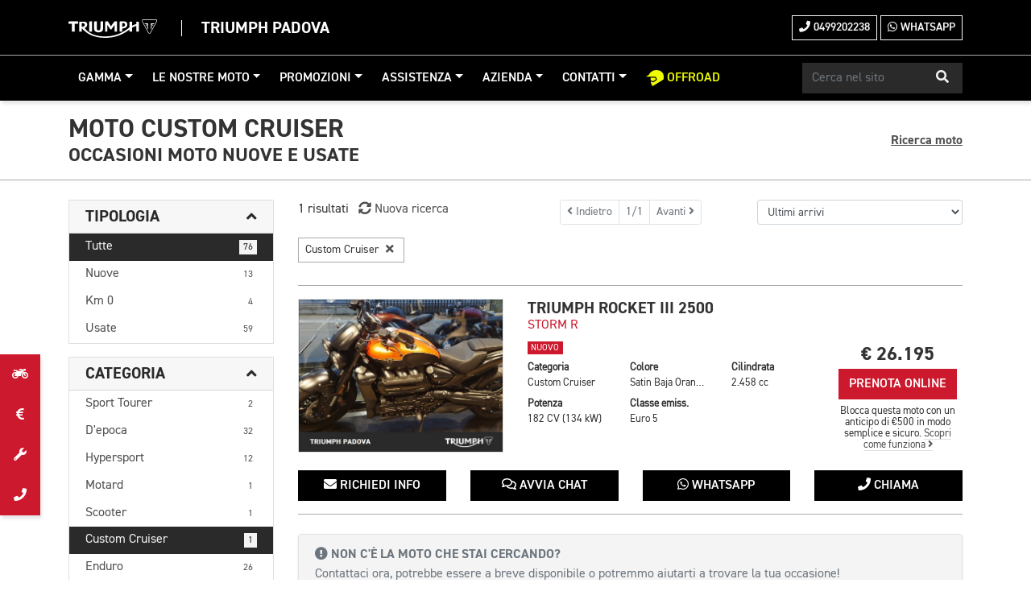

--- FILE ---
content_type: text/html; charset=utf-8
request_url: https://www.triumphpadova.it/moto?bodystyle=custom%20cruiser
body_size: 32646
content:

<!DOCTYPE html>
<html lang="it">
<head>


            <script type="text/javascript">
                var _iub = _iub || [];
                _iub.csConfiguration = {
                    "floatingPreferencesButtonIcon": false,
                    "askConsentAtCookiePolicyUpdate": true,
                    "consentOnContinuedBrowsing": false,
                    "perPurposeConsent": true,
                    "whitelabel": true,
                    "lang": "it",
                    "siteId": 2497500,
                    "floatingPreferencesButtonDisplay": false, //"anchored-bottom-left",
                    "cookiePolicyId": 89579080,
                    "floatingPreferencesButtonCaption": "",
                    "banner": {
                        "acceptButtonDisplay": true,
                        "closeButtonDisplay": true,
                        "customizeButtonDisplay": true,
                        "acceptButtonColor": "#cd192d",
                        "acceptButtonCaptionColor": "white",
                        "customizeButtonColor": "#212121",
                        "customizeButtonCaptionColor": "white",
                        "rejectButtonDisplay": true,
                        "rejectButtonCaption": "Continua senza accettare",
                        "rejectButtonColor": "#505050",
                        "rejectButtonCaptionColor": "white",
                        "position": "float-bottom-center",
                        "backgroundOverlay": true,
                        "textColor": "#000000",
                        "backgroundColor": "#ffffff",
                        "content": "<div id=\"iubenda-cs-title\">Informativa</div><div id=\"iubenda-cs-paragraph\">Questo sito utilizza cookie tecnici e, con il tuo consenso, cookie di profilazione (anche di terze parti) o altri strumenti di tracciamento per migliorare la tua esperienza di navigazione e mostrarti pubblicità personalizzate. Cliccando su 'Continua senza accettare' la navigazione proseguirà in assenza di cookie o altri strumenti di tracciamento diversi da quelli tecnici.<br/>E’ possibile gestire in qualsiasi momento l’abilitazione dei cookie tramite la pagina di <a href=\"#\" class=\"iubenda-cs-preferences-link\">gestione dei cookie.</a><br/> Le scelte effettuate potrebbero limitare alcune funzioni del sito web.<br/>Per ulteriori informazioni puoi consultare le pagine <a href=\"/termini-e-condizioni\">Termini e condizioni</a> e <a href=\"/privacy-policy/89579080/cookie-policy?an=no&s_ck=false&newmarkup=yes\" class=\"iubenda-cs-cookie-policy-lnk\">Privacy e Cookie Policy</a>.<br/></div>"
                    },
                    "callback": {
                        onPreferenceExpressedOrNotNeeded: function (preference) {
                            dataLayer.push({
                                iubenda_ccpa_opted_out: _iub.cs.api.isCcpaOptedOut()
                            });
                            if (!preference) {
                                dataLayer.push({
                                    event: "iubenda_preference_not_needed"
                                });
                            } else {
                                if (preference.consent === true) {
                                    dataLayer.push({
                                        event: "iubenda_consent_given"
                                    });
                                } else if (preference.consent === false) {
                                    dataLayer.push({
                                        event: "iubenda_consent_rejected"
                                    });
                                } else if (preference.purposes) {
                                    for (var purposeId in preference.purposes) {
                                        if (preference.purposes[purposeId]) {
                                            dataLayer.push({
                                                event: "iubenda_consent_given_purpose_" + purposeId
                                            });
                                        }
                                    }
                                    var adobeDTMToken = "strictly necessary:yes|performance:" + (preference.purposes[4] ? "yes" : "no") + "|functionality:" + (preference.purposes[3] ? "yes" : "no") + "|targeting:" + (preference.purposes[5] ? "yes" : "no");
                                    if (digitaldata.user) {
                                        digitaldata.user.optInStatus = adobeDTMToken;
                                    }
                                    else {
                                        digitaldata.user = { optInStatus: adobeDTMToken };
                                    }
                                }
                            }
                        }
                    }
                };
            </script>
            <script type="text/javascript" src="//cdn.iubenda.com/cs/iubenda_cs.js" charset="UTF-8" async></script>
        


    <meta charset="utf-8" />
    <meta http-equiv="X-UA-Compatible" content="IE=edge">
    <meta name="viewport" content="width=device-width, initial-scale=1, shrink-to-fit=no">
    
    <meta name="description" content="Scopri le offerte di motociclette Custom Cruiser disponibili presso Triumph Padova Concessionario Ufficiale Triumph Campodarsego. ">

    <title>Moto Custom Cruiser Triumph Padova Concessionario Ufficiale Triumph Campodarsego </title>

    <link rel="canonical" href="https://www.triumphpadova.it/moto/" />

    <link rel="stylesheet" href="https://stackpath.bootstrapcdn.com/bootstrap/4.4.1/css/bootstrap.min.css" integrity="sha384-Vkoo8x4CGsO3+Hhxv8T/Q5PaXtkKtu6ug5TOeNV6gBiFeWPGFN9MuhOf23Q9Ifjh" crossorigin="anonymous">
    <link rel="stylesheet" href="/css/fonts.min.css?v=5tWhbv-zOzffnqESL7TbfXUpkPyjq8hPLJ1jhM7fbdM" />
    <link rel="stylesheet" href="/css/site.min.css?v=zRohLX0M0LHwbqeyrhQxqYgy1BKtwQcIdvUC7ycXoKw" />
    <link rel="stylesheet" href="https://cdnjs.cloudflare.com/ajax/libs/font-awesome/5.13.0/css/all.min.css" integrity="sha256-h20CPZ0QyXlBuAw7A+KluUYx/3pK+c7lYEpqLTlxjYQ=" crossorigin="anonymous" />

    <link rel="apple-touch-icon" sizes="57x57" href="/img/favicon/apple-icon-57x57.png?v=lCY-2UXCJu5K8VwkiqF57qzmg-d_8B3svQ36mra7o6k">
    <link rel="apple-touch-icon" sizes="60x60" href="/img/favicon/apple-icon-60x60.png?v=_3OVlWJsIFSB-pDiQ8l1lxEaMsqWV3V6x2JpRU4WVos">
    <link rel="apple-touch-icon" sizes="72x72" href="/img/favicon/apple-icon-72x72.png?v=6zxUcx9Yqihl6TBSmXybnAvHZO1OkFwgGDQhiRZWSiM">
    <link rel="apple-touch-icon" sizes="76x76" href="/img/favicon/apple-icon-76x76.png?v=GEb_vTtmnefNPp8E9W5q9N_S7VUmxpv8Pa_bqAO0wyE">
    <link rel="apple-touch-icon" sizes="114x114" href="/img/favicon/apple-icon-114x114.png?v=SLOIK_Xmy_2A6KQQOJ_whOhwFA2A1xh_9QA36t0KcDc">
    <link rel="apple-touch-icon" sizes="120x120" href="/img/favicon/apple-icon-120x120.png?v=QvXUy8xRK3abuVYS4iz68MTPnUKd_bhSn5EUGhdUj4o">
    <link rel="apple-touch-icon" sizes="144x144" href="/img/favicon/apple-icon-144x144.png?v=QefUdU9b674MDFa-5_rbdRIUMiEyvb-Ccl6vzeovWuo">
    <link rel="apple-touch-icon" sizes="152x152" href="/img/favicon/apple-icon-152x152.png?v=5BJHun2npm1mYJLdsppXbhyTRd0J7G4aufYBfoUyLds">
    <link rel="apple-touch-icon" sizes="180x180" href="/img/favicon/apple-icon-180x180.png?v=HIgvcSaeI-2bRoQv--COTZclY1PGIb3tT9bUn9JBxUA">
    <link rel="icon" type="image/png" sizes="192x192" href="/img/favicon/android-icon-192x192.png?v=UD4H7C0_CgMhMix0o3I6sz1BA0rtAV8hi9un92br-eo">
    <link rel="icon" type="image/png" sizes="32x32" href="/img/favicon/favicon-32x32.png?v=0ULdFfkVmW9Fq7bV9S92uoTyXfLMaGkx_7q3C4X3Y1o">
    <link rel="icon" type="image/png" sizes="96x96" href="/img/favicon/favicon-96x96.png?v=cOkAS3pRGmzy1IGsMK7F8osSkVFzKlqru-JHqUAvG-0">
    <link rel="icon" type="image/png" sizes="16x16" href="/img/favicon/favicon-16x16.png?v=0Ak1kLayLUZg60cKLU65OAQ_kptILTdwwpMQ4tBg5XI">
    <link rel="manifest" href="/img/favicon/manifest.json?v=rmKAqYZCzEXV95yP3Aga_wVonh1HDsMkHqbf7zNVi1g">

    <meta name="msapplication-TileColor" content="#ffffff">
    <meta name="msapplication-TileImage" content="/favicon/ms-icon-144x144.png">
    <meta name="theme-color" content="#ffffff">

    
    <link href="https://cdnjs.cloudflare.com/ajax/libs/OwlCarousel2/2.2.1/assets/owl.carousel.min.css" rel="stylesheet" />
    <link href="https://cdnjs.cloudflare.com/ajax/libs/bootstrap-datetimepicker/4.17.47/css/bootstrap-datetimepicker.min.css" rel="stylesheet" />






    <!--Schema Org-->
    <script type="application/ld+json">
        {"@context":"https://schema.org","@type":"Organization","name":"Triumph Padova","sameAs":"https://www.facebook.com/Triumph-Padova-448539938825822/","url":"https://www.triumphpadova.it","contactPoint":[{"@type":"ContactPoint","areaServed":"IT","contactType":"sales","telephone":"+390499202238"},{"@type":"ContactPoint","areaServed":"IT","contactType":"customer service","telephone":"+390499200663"}],"email":"commerciale@mototecnicashop.it","legalName":"MOTOTECNICA SHOP SRL","logo":{"@type":"ImageObject","url":"https://www.triumphpadova.it/img/logo.small.png"},"vatID":"03700470283"}
    </script>

    <script type="application/ld+json">
        {"@context":"https://schema.org","@type":"WebSite","name":"Triumph Padova","potentialAction":{"@type":"SearchAction","target":{"@type":"EntryPoint","urlTemplate":"https://www.triumphpadova.it/ricerca-nel-sito?q={query}"},"query":"required","query-input":"required name=query"},"url":"https://www.triumphpadova.it"}
    </script>
    <!--Fine Schema Org-->

    <script>
        dataLayer = [];
        dataLayer.push({ "dealer": "Triumph Padova" });
    </script>

    <!-- Google Tag Manager -->
    <script>
        (function (w, d, s, l, i) {
            w[l] = w[l] || []; w[l].push({
                'gtm.start':
                    new Date().getTime(), event: 'gtm.js'
            }); var f = d.getElementsByTagName(s)[0],
                j = d.createElement(s), dl = l != 'dataLayer' ? '&l=' + l : ''; j.async = true; j.src =
                    'https://www.googletagmanager.com/gtm.js?id=' + i + dl; f.parentNode.insertBefore(j, f);
        })(window, document, 'script', 'dataLayer', 'GTM-MGMT577');
    </script>
    <!-- End Google Tag Manager -->


    <style>
        #modal-privacy {
            z-index: 10000 !important;
        }
    </style>

</head>

<body itemscope itemtype="http://schema.org/WebPage">
    <!-- Google Tag Manager (noscript) -->
    <noscript>
        <iframe src="https://www.googletagmanager.com/ns.html?id=GTM-MGMT577"
                height="0" width="0" style="display:none;visibility:hidden"></iframe>
    </noscript>
    <!-- End Google Tag Manager (noscript) -->

    <header class="fixed-top">

        <!-- Nav brands -->
        <div id="nav-brands" class="d-none d-lg-block pt-lg-3 pb-lg-3">
            <div class="container">
                <div class="d-flex align-items-center justify-content-between">

                    <div class="company-brand">
                        <a href="/">
                            <img src="/img/logo.svg" alt="Triumph Padova" class="img-fluid">
                                <span>Triumph Padova</span>
                        </a>
                    </div>

                    <div class="company-contacts">
                        <a class="btn btn-sm btn-outline-light" href="tel:0499202238" title="Chiamaci ora"><i class="fas fa-phone"></i> 0499202238</a>
                                <a class="btn btn-sm btn-outline-light" href="https://wa.me/393316529141" target="_blank" title="Contattaci su WhatsApp"><i class="fab fa-whatsapp"></i> WhatsApp</a>
                    </div>

                </div>
            </div>
        </div>

        <!-- Nav main -->
        <nav id="navbar-main" class="navbar navbar-expand-lg d-print-none">
            <div class="container">

                <div class="navbar-header d-block d-lg-none d-flex align-items-center justify-content-between w-100">

                    <div class="navbar-brand">
                        <a href="/">
                            <img src="/img/logo.small.png" alt="Triumph Padova" class="img-responsive">
                            <span>Triumph Padova</span>
                        </a>
                    </div>

                    <div class="navbar-buttons">
                        <a role="button" class="navbar-toggler collapsed btn btn-default" data-toggle="collapse" data-target="#navigation" aria-controls="navigation" aria-expanded="false" aria-label="Menu di navigazione">
                            <span class="menu-label">Menu</span>
                            <i class="fas fa-fw fa-bars"></i>
                            <i class="fas fa-fw fa-times"></i>
                        </a>
                    </div>

                </div>

                <div class="collapse navbar-collapse" id="navigation">

                    <ul class="navbar-nav mt-3 mt-lg-0 mr-auto">
                        <li class="nav-item dropdown menu-large">
                            <a href="#" class="nav-link dropdown-toggle" data-toggle="dropdown">Gamma</a>
                            <div class="dropdown-menu mega">
                                <div class="container">

                                        <div class="lineup-category">roadsters</div>
                                        <div class="row">
                                                <div class="col-6 col-sm-4 col-md-3">
                                                    <a href="/triumph-gamma-moto/street-triple-my23-8029/" class="lineup-item">
                                                        <img src="/img/model-default.png" data-src="https://triumph.euwest01.umbraco.io/media/3761/street-triple-rs_my23_carnival-red_rhs.png?width=250&height=140&mode=crop" class="img-fluid lazy" alt="Street Triple" />
                                                        <span>Street Triple</span>
                                                    </a>
                                                </div>
                                                <div class="col-6 col-sm-4 col-md-3">
                                                    <a href="/triumph-gamma-moto/trident-3188/" class="lineup-item">
                                                        <img src="/img/model-default.png" data-src="?width=250&height=140&mode=crop" class="img-fluid lazy" alt="Trident" />
                                                        <span>Trident</span>
                                                    </a>
                                                </div>
                                                <div class="col-6 col-sm-4 col-md-3">
                                                    <a href="/triumph-gamma-moto/rocket-3-2347/" class="lineup-item">
                                                        <img src="/img/model-default.png" data-src="https://triumph.euwest01.umbraco.io/media/5165/rocket-3-r_my24_pacific-blue_rhs.png?width=250&height=140&mode=crop" class="img-fluid lazy" alt="Rocket 3" />
                                                        <span>Rocket 3</span>
                                                    </a>
                                                </div>
                                                <div class="col-6 col-sm-4 col-md-3">
                                                    <a href="/triumph-gamma-moto/daytona-660-9794/" class="lineup-item">
                                                        <img src="/img/model-default.png" data-src="https://triumph.euwest01.umbraco.io/media/4478/daytona-660_my24_satin-granite_rhs.png?width=250&height=140&mode=crop" class="img-fluid lazy" alt="Daytona 660" />
                                                        <span>Daytona 660</span>
                                                    </a>
                                                </div>
                                                <div class="col-6 col-sm-4 col-md-3">
                                                    <a href="/triumph-gamma-moto/speed-triple-1200-rs-12011/" class="lineup-item">
                                                        <img src="/img/model-default.png" data-src="https://triumph.euwest01.umbraco.io/media/2562/pb1_mt_rhs.png?width=250&height=140&mode=crop" class="img-fluid lazy" alt="Speed Triple 1200 RS" />
                                                        <span>Speed Triple 1200 RS</span>
                                                    </a>
                                                </div>
                                                <div class="col-6 col-sm-4 col-md-3">
                                                    <a href="/triumph-gamma-moto/speed-triple-1200-rs_my25-13028/" class="lineup-item">
                                                        <img src="/img/model-default.png" data-src="https://triumph.euwest01.umbraco.io/media/6374/speed-triple-1200-rs_my25_triumph-performance-yellow_rhs.png?width=250&height=140&mode=crop" class="img-fluid lazy" alt="Speed Triple 1200 RS" />
                                                        <span>Speed Triple 1200 RS</span>
                                                    </a>
                                                </div>
                                                <div class="col-6 col-sm-4 col-md-3">
                                                    <a href="/triumph-gamma-moto/trident-800_my26-15249/" class="lineup-item">
                                                        <img src="/img/model-default.png" data-src="https://triumph.euwest01.umbraco.io/media/6755/trident-800_my26_ash-grey_rhs.png?width=250&height=140&mode=crop" class="img-fluid lazy" alt="TRIDENT 800" />
                                                        <span>TRIDENT 800</span>
                                                    </a>
                                                </div>
                                        </div>
                                        <div class="lineup-category">adventure</div>
                                        <div class="row">
                                                <div class="col-6 col-sm-4 col-md-3">
                                                    <a href="/triumph-gamma-moto/tiger-850-sport-3369/" class="lineup-item">
                                                        <img src="/img/model-default.png" data-src="https://triumph.euwest01.umbraco.io/media/5158/tiger-850-sport_my25_korosi-red_rhs.png?width=250&height=140&mode=crop" class="img-fluid lazy" alt="TIGER 850 SPORT" />
                                                        <span>TIGER 850 SPORT</span>
                                                    </a>
                                                </div>
                                                <div class="col-6 col-sm-4 col-md-3">
                                                    <a href="/triumph-gamma-moto/tiger-900-2694/" class="lineup-item">
                                                        <img src="/img/model-default.png" data-src="https://triumph.euwest01.umbraco.io/media/4411/tiger-900-gt_my24_carnival-red_rhs.png?width=250&height=140&mode=crop" class="img-fluid lazy" alt="Gamma Tiger 900" />
                                                        <span>Gamma Tiger 900</span>
                                                    </a>
                                                </div>
                                                <div class="col-6 col-sm-4 col-md-3">
                                                    <a href="/triumph-gamma-moto/tiger-sport-660-3568/" class="lineup-item">
                                                        <img src="/img/model-default.png" data-src="https://triumph.euwest01.umbraco.io/media/5360/tiger-sport-660_my25_sapphire-black_rhs.png?width=250&height=140&mode=crop" class="img-fluid lazy" alt="Tiger Sport 660" />
                                                        <span>Tiger Sport 660</span>
                                                    </a>
                                                </div>
                                                <div class="col-6 col-sm-4 col-md-3">
                                                    <a href="/triumph-gamma-moto/tiger-1200-my24-11503/" class="lineup-item">
                                                        <img src="/img/model-default.png" data-src="https://triumph.euwest01.umbraco.io/media/5168/tiger-1200-rally-pro_my24_matt-sandstorm_rhs.png?width=250&height=140&mode=crop" class="img-fluid lazy" alt="Tiger 1200 MY24" />
                                                        <span>Tiger 1200 MY24</span>
                                                    </a>
                                                </div>
                                                <div class="col-6 col-sm-4 col-md-3">
                                                    <a href="/triumph-gamma-moto/tiger-sport-800_my25-11908/" class="lineup-item">
                                                        <img src="/img/model-default.png" data-src="https://triumph.euwest01.umbraco.io/media/5380/tiger-sport-800_my25_graphite_rhs.png?width=250&height=140&mode=crop" class="img-fluid lazy" alt="TIGER SPORT 800" />
                                                        <span>TIGER SPORT 800</span>
                                                    </a>
                                                </div>
                                        </div>
                                        <div class="lineup-category">modern classics</div>
                                        <div class="row">
                                                <div class="col-6 col-sm-4 col-md-3">
                                                    <a href="/triumph-gamma-moto/speed-twin-1200-1954/" class="lineup-item">
                                                        <img src="/img/model-default.png" data-src="https://triumph.euwest01.umbraco.io/media/5162/speed-twin-1200_my24_carnival-red_rhs.png?width=250&height=140&mode=crop" class="img-fluid lazy" alt="Speed Twin 1200" />
                                                        <span>Speed Twin 1200</span>
                                                    </a>
                                                </div>
                                                <div class="col-6 col-sm-4 col-md-3">
                                                    <a href="/triumph-gamma-moto/scrambler-1200-1128/" class="lineup-item">
                                                        <img src="/img/model-default.png" data-src="https://triumph.euwest01.umbraco.io/media/4327/scrambler-1200-x_my24_carnival-red_rhs.png?width=250&height=140&mode=crop" class="img-fluid lazy" alt="SCRAMBLER 1200" />
                                                        <span>SCRAMBLER 1200</span>
                                                    </a>
                                                </div>
                                                <div class="col-6 col-sm-4 col-md-3">
                                                    <a href="/triumph-gamma-moto/speed-twin-900_my24-7941/" class="lineup-item">
                                                        <img src="/img/model-default.png" data-src="https://triumph.euwest01.umbraco.io/media/5157/speed-twin-900_my25_matt-phantom-black_rhs.png?width=250&height=140&mode=crop" class="img-fluid lazy" alt="Speed Twin 900" />
                                                        <span>Speed Twin 900</span>
                                                    </a>
                                                </div>
                                                <div class="col-6 col-sm-4 col-md-3">
                                                    <a href="/triumph-gamma-moto/bonneville-t100-1136/" class="lineup-item">
                                                        <img src="/img/model-default.png" data-src="https://triumph.euwest01.umbraco.io/media/6783/bonneville-t100_my26_snowdonia-white_rhs.png?width=250&height=140&mode=crop" class="img-fluid lazy" alt="Gamma Bonneville T100" />
                                                        <span>Gamma Bonneville T100</span>
                                                    </a>
                                                </div>
                                                <div class="col-6 col-sm-4 col-md-3">
                                                    <a href="/triumph-gamma-moto/bonneville-t120-1123/" class="lineup-item">
                                                        <img src="/img/model-default.png" data-src="https://triumph.euwest01.umbraco.io/media/6722/bonneville-t120_my26_aegean-blue_rhs.png?width=250&height=140&mode=crop" class="img-fluid lazy" alt="Gamma Bonneville T120" />
                                                        <span>Gamma Bonneville T120</span>
                                                    </a>
                                                </div>
                                                <div class="col-6 col-sm-4 col-md-3">
                                                    <a href="/triumph-gamma-moto/bonneville-bobber_my26-1121/" class="lineup-item">
                                                        <img src="/img/model-default.png" data-src="https://triumph.euwest01.umbraco.io/media/6777/bonneville-bobber_my26_interstellar-blue_rhs-2.png?width=250&height=140&mode=crop" class="img-fluid lazy" alt="Bonneville Bobber" />
                                                        <span>Bonneville Bobber</span>
                                                    </a>
                                                </div>
                                                <div class="col-6 col-sm-4 col-md-3">
                                                    <a href="/triumph-gamma-moto/bonneville-speedmaster-1132/" class="lineup-item">
                                                        <img src="/img/model-default.png" data-src="https://triumph.euwest01.umbraco.io/media/5153/bonneville-speedmaster_my25_snowdonia-white_rhs.png?width=250&height=140&mode=crop" class="img-fluid lazy" alt="Gamma Bonneville Speedmaster" />
                                                        <span>Gamma Bonneville Speedmaster</span>
                                                    </a>
                                                </div>
                                                <div class="col-6 col-sm-4 col-md-3">
                                                    <a href="/triumph-gamma-moto/nuova-scrambler-900-7943/" class="lineup-item">
                                                        <img src="/img/model-default.png" data-src="https://triumph.euwest01.umbraco.io/media/5156/scrambler-900_my25_kingfisher-blue_rhs.png?width=250&height=140&mode=crop" class="img-fluid lazy" alt="Scrambler 900" />
                                                        <span>Scrambler 900</span>
                                                    </a>
                                                </div>
                                                <div class="col-6 col-sm-4 col-md-3">
                                                    <a href="/triumph-gamma-moto/scrambler-400-x-9544/" class="lineup-item">
                                                        <img src="/img/model-default.png" data-src="https://triumph.euwest01.umbraco.io/media/4303/scrambler-400-x_my24_phantom-black_rhs.png?width=250&height=140&mode=crop" class="img-fluid lazy" alt="Scrambler 400 X" />
                                                        <span>Scrambler 400 X</span>
                                                    </a>
                                                </div>
                                                <div class="col-6 col-sm-4 col-md-3">
                                                    <a href="/triumph-gamma-moto/speed-400-9568/" class="lineup-item">
                                                        <img src="/img/model-default.png" data-src="https://triumph.euwest01.umbraco.io/media/4304/speed-400_my24_carnival-red_rhs.png?width=250&height=140&mode=crop" class="img-fluid lazy" alt="Speed 400" />
                                                        <span>Speed 400</span>
                                                    </a>
                                                </div>
                                                <div class="col-6 col-sm-4 col-md-3">
                                                    <a href="/triumph-gamma-moto/speed-twin-900_my25-11949/" class="lineup-item">
                                                        <img src="/img/model-default.png" data-src="https://triumph.euwest01.umbraco.io/media/5425/speed-twin-900_my25_pure-white_rhs.png?width=250&height=140&mode=crop" class="img-fluid lazy" alt="Nuova Speed Twin 900" />
                                                        <span>Nuova Speed Twin 900</span>
                                                    </a>
                                                </div>
                                                <div class="col-6 col-sm-4 col-md-3">
                                                    <a href="/triumph-gamma-moto/nuove-speed-twin-1200-1200-rs-11965/" class="lineup-item">
                                                        <img src="/img/model-default.png" data-src="https://triumph.euwest01.umbraco.io/media/5455/speed-twin-1200-rs_my25_baja-orange_rhs-1.png?width=250&height=140&mode=crop" class="img-fluid lazy" alt="Nuova Speed Twin 1200" />
                                                        <span>Nuova Speed Twin 1200</span>
                                                    </a>
                                                </div>
                                        </div>
                                        <div class="lineup-category">Offroad</div>
                                        <div class="row">
                                                <div class="col-6 col-sm-4 col-md-3">
                                                    <a href="/triumph-gamma-moto/tf-250-x-9832/" class="lineup-item">
                                                        <img src="/img/model-default.png" data-src="https://triumph.euwest01.umbraco.io/media/4507/tf-250-x-2024.png?width=250&height=140&mode=crop" class="img-fluid lazy" alt="TF 250-X" />
                                                        <span>TF 250-X</span>
                                                    </a>
                                                </div>
                                                <div class="col-6 col-sm-4 col-md-3">
                                                    <a href="/triumph-gamma-moto/tf-450-rc-edition-14790/" class="lineup-item">
                                                        <img src="/img/model-default.png" data-src="https://triumph.euwest01.umbraco.io/media/6388/tf450-rc-competition_my25_jetblack_rhs.png?width=250&height=140&mode=crop" class="img-fluid lazy" alt="TF 450-RC EDITION" />
                                                        <span>TF 450-RC EDITION</span>
                                                    </a>
                                                </div>
                                                <div class="col-6 col-sm-4 col-md-3">
                                                    <a href="/triumph-gamma-moto/tf-250-e-14807/" class="lineup-item">
                                                        <img src="/img/model-default.png" data-src="https://triumph.euwest01.umbraco.io/media/6420/tf-250-e_my25_jet-black_rhs.png?width=250&height=140&mode=crop" class="img-fluid lazy" alt="TF 250-E" />
                                                        <span>TF 250-E</span>
                                                    </a>
                                                </div>
                                                <div class="col-6 col-sm-4 col-md-3">
                                                    <a href="/triumph-gamma-moto/tf-450-e-14816/" class="lineup-item">
                                                        <img src="/img/model-default.png" data-src="https://triumph.euwest01.umbraco.io/media/6427/tf-450-e_my25_jet-black_rhs.png?width=250&height=140&mode=crop" class="img-fluid lazy" alt="TF 450-E" />
                                                        <span>TF 450-E</span>
                                                    </a>
                                                </div>
                                        </div>
                                    <hr />
                                    <a href="/triumph-gamma-moto/" class="btn btn-primary">Tutta la gamma <i class="fas fa-fw fa-chevron-right"></i></a>
                                </div>
                            </div>
                        </li>
                            <li class="nav-item dropdown">
                                <a href="#" class="nav-link dropdown-toggle" data-toggle="dropdown">Le nostre moto</a>
                                <div class="dropdown-menu">
                                    <a class="dropdown-item" href="/moto/nuove/triumph">Nuovo Triumph</a>
                                    <a class="dropdown-item" href="/moto/usate/triumph">Usato Triumph</a>
                                    <a class="dropdown-item" href="/moto/usate">Tutto il nostro usato</a>
                                </div>
                            </li>
                        <li class="nav-item dropdown">
                            <a href="#" class="nav-link dropdown-toggle" data-toggle="dropdown">Promozioni</a>
                            <div class="dropdown-menu">
                                    <a class="dropdown-item" href="/promozioni/">Tutte le promozioni Triumph</a>
                                    <a class="dropdown-item" href="/promozioni/#filter=.dealer">Promozioni Triumph Padova</a>
                            </div>
                        </li>
                        <li class="nav-item dropdown">
                            <a href="#" class="nav-link dropdown-toggle" data-toggle="dropdown">Assistenza</a>
                            <div class="dropdown-menu">
                                <a class="dropdown-item" href="https://www.triumphamp.com/it-IT/d.500227/OSB/widget/bike" target="_blank">Prenota intervento officina</a>
                                <a class="dropdown-item" href="/assistenza/ricambi-accessori/">Ricambi e accessori</a>
                            </div>
                        </li>
                        <li class="nav-item dropdown">
                            <a href="#" class="nav-link dropdown-toggle" data-toggle="dropdown">Azienda</a>
                            <div class="dropdown-menu">
                                    <a class="dropdown-item" href="/azienda/chi-siamo/">Chi siamo</a>
                                    <a class="dropdown-item" href="/azienda/eventi-news/">Eventi e news</a>
                            </div>
                        </li>
                        <li class="nav-item dropdown">
                            <a href="#" class="nav-link dropdown-toggle" data-toggle="dropdown">Contatti</a>
                            <div class="dropdown-menu">
                                <a class="dropdown-item" href="/dove-siamo/">Dove siamo</a>
                                <a class="dropdown-item" href="/contattaci-ora/">Contattaci ora</a>
                                <a class="dropdown-item" href="/richiedi-preventivo/">Chiedi un preventivo</a>
                                <a class="dropdown-item" href="/test-drive/">Prenota un test ride</a>
                                    <a class="dropdown-item" href="/dove-siamo/info-sede-2007/">Orari e Info - Triumph Padova</a>
                            </div>
                        </li>

                            <!-- link motocross -->
                            <li class="nav-item">
                                <a href="/triumph-gamma-moto/#filter=.motocross" class="motocross d-flex align-items-center nav-link"><img src="/img/ico-motocross.svg" alt="" class="mr-1" /> <span>Offroad</span></a>
                            </li>
                    </ul>

                    <div class="company-contacts d-lg-none my-2 py-2">
                        <span class="small text-muted text-uppercase d-block mb-2">Chiamaci ora</span>
                        <a class="btn btn-sm btn-outline-light" href="tel:0499202238"><i class="fas fa-phone"></i> 0499202238</a>
                                <a class="btn btn-sm btn-outline-light d-lg-none" href="https://wa.me/393316529141" target="_blank"><i class="fab fa-whatsapp"></i> 3316529141</a>
                    </div>

                    <div class="search-item my-2 m-lg-0" id="searchMenu">
                        <span class="small text-muted text-uppercase d-block d-lg-none mb-2">Cerca moto nuove, usate o promozioni</span>
                        <div class="search-box input-group _input-group-sm">
                            <input id="searchBoxInputNav" type="text" class="search-input form-control" aria-label="Cerca nel sito" placeholder="Cerca nel sito" autocomplete="off">
                            <div class="input-group-append">
                                <button type="button" id="searchBoxButtonNav" class="search-button btn" role="button"><i class="fas fa-search"></i></button>
                            </div>
                        </div>
                    </div>

                </div>

            </div>
        </nav>

    </header>

    <div id="body-content">
        



<section id="page-top" class="page-headings">
    <div class="container">
        <div class="row">
            <div class="col-sm-6">
                <h1>Moto Custom Cruiser</h1>
                <h2>Occasioni moto nuove e usate</h2>
            </div>
            <div class="col-sm-6">
                <nav aria-label="breadcrumb">
                    <ol class="breadcrumb float-sm-right">
                        <li class="breadcrumb-item">
                            <a href="/moto/"><span>Ricerca moto</span></a>

                        </li>
                    </ol>
                </nav>
            </div>
        </div>
    </div>
</section>

<section id="srp" class="pt-4">
    <div class="container">
        <div class="row">
            <div class="col-lg-3">

                <div id="search-filters" class="mb-3 mb-lg-0">
                    <button id="filters-btn" class="btn btn-block btn-primary d-lg-none" type="button" data-toggle="collapse" data-target="#filters" aria-expanded="false" aria-controls="filters">FILTRA LA RICERCA <i class="fas fa-angle-down"></i></button>
                    <div id="filters" class="collapse d-lg-block ">

                        <div class="card">
                            <div class="card-header" role="tab">
                                <h5 class="card-title">
                                    <a role="button" data-toggle="collapse" href="#pnl-type" aria-expanded="false" aria-haspopup="true">Tipologia</a>
                                </h5>
                            </div>
                            <div id="pnl-type" class="pnl collapse show" role="tabpanel" aria-expanded="false">
                                <div class="card-body">
                                    <div class="list-group" id="typeVehicle">
                                        <a class="list-group-item list-group-item-action active" href="/moto/" data-item="Tutte">Tutte <span class="badge">76</span></a>
                                            <a class="list-group-item list-group-item-action " href="/moto/nuove/" data-item="Nuove">Nuove<span class="badge">13</span></a>
                                            <a class="list-group-item list-group-item-action " href="/moto/km0/" data-item="Nuove">Km 0<span class="badge">4</span></a>
                                            <a class="list-group-item list-group-item-action " href="/moto/usate/" data-item="Nuove">Usate<span class="badge">59</span></a>
                                    </div>
                                </div>
                            </div>
                        </div>
                        <div class="card">
                            <div class="card-header" role="tab">
                                <h5 class="card-title">
                                    <a role="button" data-toggle="collapse" href="#pnl-bodytype" aria-expanded="true" aria-haspopup="true">Categoria</a>
                                </h5>
                            </div>
                            <div id="pnl-bodytype" class="collapse show" role="tabpanel" aria-expanded="false">
                                <div class="card-body">
                                    <div class="list-group" id="bodystyle-lst">
                                            <a class="list-group-item list-group-item-action " href="#" data-item="sport tourer">Sport Tourer <span class="badge">2</span></a>
                                            <a class="list-group-item list-group-item-action " href="#" data-item="d&#x27;epoca">D&#x27;epoca <span class="badge">32</span></a>
                                            <a class="list-group-item list-group-item-action " href="#" data-item="hypersport">Hypersport <span class="badge">12</span></a>
                                            <a class="list-group-item list-group-item-action " href="#" data-item="motard">Motard <span class="badge">1</span></a>
                                            <a class="list-group-item list-group-item-action " href="#" data-item="scooter">Scooter <span class="badge">1</span></a>
                                            <a class="list-group-item list-group-item-action active" href="#" data-item="custom cruiser">Custom Cruiser <span class="badge">1</span></a>
                                            <a class="list-group-item list-group-item-action " href="#" data-item="enduro">Enduro <span class="badge">26</span></a>
                                            <a class="list-group-item list-group-item-action " href="#" data-item="motocross">Motocross <span class="badge">1</span></a>
                                    </div>
                                </div>
                            </div>
                        </div>

                        <div class="card">
                            <div class="card-header" role="tab">
                                <h5 class="card-title">
                                    <a role="button" data-toggle="collapse" href="#pnl-make" aria-expanded="true" aria-haspopup="true">Marca</a>
                                </h5>
                            </div>
                            <div id="pnl-make" class="collapse show" role="tabpanel" aria-expanded="false">
                                <div class="card-body">
                                    <div class="list-group" id="brand-lst">
                                                <a class="list-group-item list-group-item-action  " href="#" data-item="Triumph">Triumph <span class="badge">1</span></a>
                                    </div>
                                </div>
                            </div>
                        </div>

                        <div class="card">
                            <div class="card-header" role="tab">
                                <h5 class="card-title">
                                    <a role="button" data-toggle="collapse" href="#pnl-model" aria-expanded="true" aria-haspopup="true">Modello</a>
                                </h5>
                            </div>
                            <div id="pnl-model" class="collapse show" role="tabpanel" aria-expanded="false">
                                <div class="card-body">
                                    <div class="list-group" id="model-lst">
                                            <a class="list-group-item list-group-item-action " href="#" data-item="rocket iii 2500">Rocket Iii 2500 <span class="badge">1</span></a>
                                    </div>
                                </div>
                            </div>
                        </div>
                            <div class="card">
                                <div class="card-header" role="tab">
                                    <h5 class="card-title">
                                        <a role="button" data-toggle="collapse" class="collapsed" href="#pnl-year" aria-expanded="false" aria-haspopup="true">Anno</a>
                                    </h5>
                                </div>
                                <div id="pnl-year" class="collapse " role="tabpanel" aria-expanded="false">
                                    <div class="card-body">
                                        <div class="list-group" id="year-lst">
                                                <a class="list-group-item list-group-item-action " href="#" data-item="2025">dal 2025 <span class="badge">1</span></a>
                                        </div>
                                    </div>
                                </div>
                            </div>
                            <div class="card">
                                <div class="card-header" role="tab">
                                    <h5 class="card-title">
                                        <a role="button" data-toggle="collapse" class="collapsed" href="#pnl-km" aria-expanded="false" aria-haspopup="true">Chilometraggio</a>
                                    </h5>
                                </div>
                                <div id="pnl-km" class="collapse " role="tabpanel" aria-expanded="false">
                                    <div class="card-body">
                                        <div class="list-group" id="km-lst">
                                        </div>
                                    </div>
                                </div>
                            </div>
                        <div class="card">
                            <div class="card-header" role="tab">
                                <h5 class="card-title">
                                    <a role="button" data-toggle="collapse" class="collapsed" href="#pnl-price" aria-expanded="false" aria-haspopup="true">Prezzo</a>
                                </h5>
                            </div>
                            <div id="pnl-price" class="collapse " role="tabpanel" aria-expanded="false">
                                <div class="card-body">
                                    <div class="list-group" id="price-lst">
                                            <a class="list-group-item list-group-item-action " href="#" data-item="30000">Fino a 30.000 €</a>
                                    </div>
                                </div>
                            </div>
                        </div>

                        <div class="card">
                            <div class="card-header" role="tab">
                                <h5 class="card-title">
                                    <a role="button" data-toggle="collapse" class="collapsed" href="#pnl-location" aria-expanded="false" aria-haspopup="true">Sede</a>
                                </h5>
                            </div>
                            <div id="pnl-location" class="collapse " role="tabpanel" aria-expanded="false">
                                <div class="card-body">
                                    <div class="list-group" id="location-lst">
                                            <a class="list-group-item list-group-item-action " href="#" data-item="triumph padova">Triumph Padova <span class="badge">1</span></a>
                                    </div>
                                </div>
                            </div>
                        </div>


                    </div>
                </div>

            </div>
            <div class="col-lg-9">

                <div id="search-header">
                    <div class="row search-utils">
                        <div class="col">
                            <span class="search-results pr-2">1 risultati</span>
                            <a href="/moto/">
                                <i class="fas fa-sync-alt"></i><span class="d-none d-sm-inline"> Nuova ricerca</span>
                            </a>
                        </div>
                        <div class="col d-none d-md-block">
                            <nav aria-label="Pagine">
                                <ul class="pagination justify-content-center pagination-sm m-0">
                                    <li class="page-item disabled">
                                        <a class="page-link" href="https://www.triumphpadova.it:443/moto?bodystyle=custom&#x2B;cruiser&amp;orderby=lastupdatedown&amp;page=1" tabindex="-1"><i class="fas fa-angle-left"></i> Indietro</a>
                                    </li>
                                    <li class="page-item disabled"><a class="page-link">1/1</a></li>
                                    <li class="page-item disabled">
                                        <a class="page-link" href="https://www.triumphpadova.it:443/moto?bodystyle=custom&#x2B;cruiser&amp;orderby=lastupdatedown&amp;page=1">Avanti <i class="fas fa-angle-right"></i></a>
                                    </li>
                                </ul>
                            </nav>
                        </div>
                        <div class="col">
                            <div class="search-order">
                                <select class="filter-type form-control form-control-sm" data-filter-group="type" id="orderby-dpd">
                                    <option value="triumphapproved">Ordina per: Triumph Approved</option>
                                    <option value="lastupdatedown">Ultimi arrivi</option>
                                    <option value="priceup">Prezzo - crescente</option>
                                    <option value="pricedown">Prezzo - decrescente</option>
                                    <option value="kmup">Chilometraggio - crescente</option>
                                    <option value="kmdown">Chilometraggio - decrescente</option>
                                </select>
                            </div>
                        </div>
                    </div>
                    <div class="active-filters">

                            <span class="active-filter" data-panel="bodystyle-lst" data-item="custom cruiser">Custom Cruiser <a title="Rimuovi filtro" class="rem-action-filter"><i class="fa fa-fw fa-times"></i></a></span>







                    </div>
                </div>

                <div id="search-results">

                    <div class="vehicle-list">

                            <div class="vehicle-item " data-status="published" id="208991">

                                <div class="vehicle-item-wrapper">
                                    <div class="row">
                                        <div class="col-md-4 col-img">
                                            <a href="/moto/nuove/triumph/rocketiii2500/rocket-iii-2500-storm-r-208991/" title="TRIUMPH Rocket III 2500 Storm R" data-context="image">
                                                    <div class="img-gallery owl-carousel">
                                                            <img class="owl-lazy border" data-src="/images/motorcycles/208991/0/small" alt="TRIUMPH Rocket III 2500 Storm R" />
                                                    </div>
                                            </a>
                                        </div>
                                        <div class="col-md-8 col-content">

                                            <div class="vehicle-name">
                                                <a href="/moto/nuove/triumph/rocketiii2500/rocket-iii-2500-storm-r-208991/" data-context="title">
                                                    <h4 class="mb-0">TRIUMPH Rocket III 2500</h4>
                                                    <span class='d-block h6 text-uppercase text-highlight'>Storm R</span>
                                                </a>
                                            </div>

                                            <div class="row">
                                                <div class="vehicle-info col-sm-8 col-xs-12">
                                                        <span class="label nuovo">Nuovo</span>
                                                    <ul class="d-flex row">
                                                        <li class="col-6 col-lg-4"><span>Categoria</span> Custom Cruiser</li>
                                                                <li class="col-6 col-lg-4"><span>Colore</span> Satin Baja Orange / Matt Sapphire Black</li>
                                                        <li class="col-6 col-lg-4"><span>Cilindrata</span> 2.458 cc</li> 
                                                        <li class="col-6 col-lg-4"><span>Potenza</span> 182 CV (134 kW)</li>
                                                        <li class="col-6 col-lg-4"><span>Classe emiss.</span> Euro 5</li> 
                                                    </ul>
                                                </div>
                                                <div class="vehicle-price col-sm-4 col-xs-12">
                                                    <div class="row align-items-center">
                                                        <div class="col-5 col-md-12">
                                                            <a href="/moto/nuove/triumph/rocketiii2500/rocket-iii-2500-storm-r-208991/" class="btn btn-price btn-block final-price" title="Scopri di più" data-context="price">€ 26.195</a>
                                                        </div>
                                                    </div>
                                                            <div id="vehicle-booking" class="mb-2">
                                                                <button class="btn _btn-sm _btn-outline-primary btn-primary mb-2"
                                                                        data-toggle="modal"
                                                                        data-target="#modal-booking-form"
                                                                        data-backdrop="static"
                                                                        data-item-name="TRIUMPH Rocket III 2500 Storm R"
                                                                        data-item-price="26195,00"
                                                                        data-item-uid="208991"
                                                                        data-item-url="https://www.triumphpadova.it/moto/nuove/triumph/rocketiii2500/rocket-iii-2500-storm-r-208991/"
                                                                        data-item-img="/images/motorcycles/208991/0/small">
                                                                    Prenota online
                                                                </button>
                                                                <div class="_text-muted small" style="line-height: 1.1">
                                                                    Blocca questa moto con un anticipo di €500 in modo semplice e sicuro.
                                                                    <a class="border-bottom" data-toggle="modal" data-target="#modal-booking-info" href="#modal-booking-info">Scopri come funziona <i class="fas fa-angle-right"></i></a>
                                                                </div>
                                                            </div>
                                                </div>
                                            </div>
                                        </div>
                                    </div>
                                    <div class="vehicle-ctas">
                                                <div class="row no-gutters-xs justify-content-center justify-content-md-start align-items-center">
                                                    <div class="col-6 col-md-3">
                                                        <a class="btn _btn-sm btn-block _btn-outline-primary btn-default" tabindex="-1" data-toggle="modal" data-target="#modal-info" data-backdrop="static" data-modellointeresse="triumph rocket iii 2500" data-vehicle="TRIUMPH Rocket III 2500 Storm R" data-cartype="nuovo" data-vdp="https://www.triumphpadova.it/moto/nuove/triumph/rocketiii2500/rocket-iii-2500-storm-r-208991/" title="Richiesta informazioni per: TRIUMPH Rocket III 2500 Storm R"><i class="fas fa-envelope"></i> Richiedi info</a>
                                                    </div>
                                                        <div class="col-6 col-md-3">
                                                            <a class="btn _btn-sm _btn-outline-primary btn-default btn-block"
                                                               onclick="_toctoc.open()" href="javascript:;"><i class="far fa-comments"></i> Avvia Chat</a>
                                                        </div>
                                                        <div class="col-6 col-md-3">
                                                            <a class="btn _btn-sm _btn-outline-primary btn-default btn-block" href="https://wa.me/393316529141" target="_blank"><i class="fab fa-whatsapp"></i> WhatsApp</a>
                                                        </div>
                                                        <div class="col-6 col-md-3">
                                                            <a class="btn _btn-sm _btn-outline-primary btn-default btn-block" href="tel:0499202238"><i class="fas fa-phone"></i> Chiama</a>
                                                        </div>
                                                </div>
                                    </div>
                                </div>
                            </div>

                        <div class="find-more alert alternate-content border shadow-sm mt-4 mb-4" role="alert">
                            <p>
                                <i class="fas fa-exclamation-circle"></i> <span class="text-uppercase font-weight-bold">Non c'è la moto che stai cercando?</span>
                                <br />Contattaci ora, potrebbe essere a breve disponibile o potremmo aiutarti a trovare la tua occasione!
                            </p>
                            <div>
                                <a href="#modal-wanted" tabindex="-1" data-toggle="modal" data-target="#modal-wanted" data-backdrop="static" class="btn _btn-sm btn-outline-primary btn-block-xs"><i class="fas fa-envelope"></i> AVVISAMI VIA MAIL</a>
                                <a href="tel:0499202238" class="btn _btn-sm btn-outline-primary btn-block-xs"><i class="fas fa-phone"></i> CHIAMACI ORA</a>
                            </div>
                        </div>

                    </div>

                    <div class="list-pager">
                        <nav aria-label="Pagine">
                            <ul class="pagination justify-content-center">
                                        <li class="page-item ">
                                            <a class="page-link" href="https://www.triumphpadova.it:443/moto?bodystyle=custom&#x2B;cruiser&amp;orderby=lastupdatedown&amp;page=1" aria-label="Precedente">
                                                <span aria-hidden="true">&laquo;</span>
                                                <span class="sr-only">Precedente</span>
                                            </a>
                                        </li>
                                        <li class="page-item active"><a class="page-link" href="https://www.triumphpadova.it:443/moto?bodystyle=custom&#x2B;cruiser&amp;orderby=lastupdatedown&amp;page=1">1</a></li>
                                        <li class="page-item ">
                                            <a class="page-link" href="https://www.triumphpadova.it:443/moto?bodystyle=custom&#x2B;cruiser&amp;orderby=lastupdatedown&amp;page=1" aria-label="Successiva">
                                                <span aria-hidden="true">&raquo;</span>
                                                <span class="sr-only">Successiva</span>
                                            </a>
                                        </li>
                            </ul>
                        </nav>
                    </div>

                </div>

            </div>

        </div>
    </div>
</section>

<div class="modal fade leadModal" tabindex="-1" role="dialog" id="modal-info">
    <div class="modal-dialog modal-lg" role="document">
        <div class="modal-content">
            <div class="modal-header">
                <h5 class="modal-title">
                    Richiesta info e preventivo per: <span class="description-mc"></span>
                </h5>
                <button type="button" class="close" data-dismiss="modal" aria-label="Chiudi">
                    <span aria-hidden="true">&times;</span>
                </button>
            </div>
            <div class="modal-body">
                <span class="d-none" id="cartype"></span>
                <form class="form-info" method="post" id="formMotoInfo">
                    <input type="hidden" id="sobject_form" name="sobject_form" value="Richiesta Informazioni Moto" />
                    <div class="form-row">
                        <div class="col-md-6 mb-3">
                            <label for="nome1">Nome</label>
                            <input type="text" class="form-control" id="nome1" name="nome" maxlength="50" required>
                            <div class="invalid-feedback">Inserisci il nome</div>
                        </div>
                        <div class="col-md-6 mb-3">
                            <label for="cognome1">Cognome</label>
                            <input type="text" class="form-control" id="cognome1" name="cognome" maxlength="80" required>
                            <div class="invalid-feedback">Inserisci il cognome</div>
                        </div>
                    </div>
                    <div class="form-row">
                        <div class="col-md-6 mb-3">
                            <label for="email1">Email</label>
                            <input type="email" class="form-control" id="email1" name="email" maxlength="100" required>
                            <div class="invalid-feedback">Inserisci l'indirizzo email</div>
                        </div>
                        <div class="col-md-6 mb-3">
                            <label for="telefono1">Telefono</label>
                            <input type="tel" class="form-control" id="telefono1" name="telefono" pattern="^[0-9-+s()]{9,}$" maxlength="25" required>
                            <div class="invalid-feedback">Inserisci il telefono</div>
                        </div>
                    </div>
                    <div class="form-group">
                        <label for="note1">Messaggio</label>
                        <textarea class="form-control msg-mc" id="note1" name="note" maxlength="500" rows="3" required></textarea>
                    </div>
                    <div class="form-group">
                        <div class="form-check">
                            <input class="form-check-input" type="checkbox" id="privacy_servizio1" name="privacy_servizio" value="si" maxlength="3" required>
                            <label class="form-check-label" for="privacy_servizio1">
                                Acconsento al trattamento dei dati <a data-toggle="modal" href="#modal-privacy" data-target="#modal-privacy">Leggi l'informativa</a>
                            </label>
                            <div class="invalid-feedback">
                                Per proseguire è necessario dare il consenso
                            </div>
                        </div>
                        <div class="form-check">
                            <input class="form-check-input" type="checkbox" id="privacy_marketing1" name="privacy_marketing" value="si" maxlength="3">
                            <label class="form-check-label" for="privacy_marketing1">
                                Acconsento al trattamento dei dati personali per attività di marketing (<a data-toggle="modal" href="#modal-privacy" data-target="#modal-privacy">Leggi l'informativa</a>)
                            </label>
                        </div>
                    </div>
                    <button class="btn btn-primary" type="submit">Invia la richiesta</button>
                <input name="__RequestVerificationToken" type="hidden" value="CfDJ8HwP0eQtYTJCpEy_0yBydzdsyhr6ew_peMn_PFdL0ut5CClu62fNG7Lay38Vff-W885f8uwxdNVoxEuMbx7jsMa1s_BLY_mj0IhcwFoW2FtqZXiiguDAsBlRWGsPXG_Ax3D752wGWpzpb0yxFw47xaI" /></form>
            </div>
        </div>
    </div>
</div>

<div class="modal fade leadModal" tabindex="-1" role="dialog" id="modal-testdrive">
    <div class="modal-dialog modal-lg" role="document">
        <div class="modal-content">
            <div class="modal-header">
                <h5 class="modal-title">
                    Richiesta test ride per: <span class="description-mc"></span>
                </h5>
                <button type="button" class="close" data-dismiss="modal" aria-label="Chiudi">
                    <span aria-hidden="true">&times;</span>
                </button>
            </div>
            <div class="modal-body">
                <span class="d-none" id="cartype"></span>
                <form class="form-testdrive" method="post" id="formMotoTestRide">
                    <input type="hidden" id="sobject_form" name="sobject_form" value="Richiesta Test ride moto" />
                    <div class="form-row">
                        <div class="col-md-6 mb-3">
                            <label for="nome2">Nome</label>
                            <input type="text" class="form-control" id="nome2" name="nome" maxlength="50" required>
                            <div class="invalid-feedback">Inserisci il nome</div>
                        </div>
                        <div class="col-md-6 mb-3">
                            <label for="cognome2">Cognome</label>
                            <input type="text" class="form-control" id="cognome2" name="cognome" maxlength="80" required>
                            <div class="invalid-feedback">Inserisci il cognome</div>
                        </div>
                    </div>
                    <div class="form-row">
                        <div class="col-md-6 mb-3">
                            <label for="email2">Email</label>
                            <input type="email" class="form-control" id="email2" name="email" maxlength="100" required>
                            <div class="invalid-feedback">Inserisci l'indirizzo email</div>
                        </div>
                        <div class="col-md-6 mb-3">
                            <label for="telefono2">Telefono</label>
                            <input type="tel" class="form-control" id="telefono2" name="telefono" maxlength="25" pattern="^[0-9-+s()]{9,}$" required>
                            <div class="invalid-feedback">Inserisci il telefono</div>
                        </div>
                    </div>
                    <div class="form-row">
                        <div class="col-md-6 mb-3">
                            <label for="preferenza_data">Data nascita</label>
                            <div class="input-group">
                                <input type="date" class="form-control" id="data_nascita" name="data_nascita" placeholder="">
                                <span class="input-group-append">
                                    <span class="input-group-text"><i class="far fa-calendar-alt"></i></span>
                                </span>
                            </div>
                        </div>
                    </div>
                    <div class="form-row">
                        <div class="col-md-6 mb-3">
                            <label for="preferenza_data">Data proposta</label>
                            <div class="input-group">
                                <input type="date" class="form-control" id="preferenza_data" name="preferenza_data" placeholder="Qualsiasi">
                                <span class="input-group-append">
                                    <span class="input-group-text"><i class="far fa-calendar-alt"></i></span>
                                </span>
                            </div>
                        </div>
                        <div class="col-md-6 mb-3">
                            <label for="preferenza_orario">Orario proposto</label>
                            <div class="input-group">
                                <select id="preferenza_orario" name="preferenza_orario" class="form-control">
                                    <option selected="selected" value="Qualsiasi">Qualsiasi</option>
                                    <option>08 - 10</option>
                                    <option>10 - 12</option>
                                    <option>14 - 16</option>
                                    <option>16 - 18</option>
                                </select>
                                <span class="input-group-append">
                                    <span class="input-group-text"><i class="far fa-clock"></i></span>
                                </span>
                            </div>
                        </div>
                    </div>
                    <div class="form-group">
                        <label for="note2">Messaggio</label>
                        <textarea class="form-control msg-mc" id="note2" name="note" maxlength="500" rows="3" required></textarea>
                    </div>
                    <div class="form-group">
                        <div class="form-check">
                            <input class="form-check-input" type="checkbox" id="privacy_servizio2" name="privacy_servizio" type="checkbox" value="si" maxlength="3" required>
                            <label class="form-check-label" for="privacy_servizio2">
                                Acconsento al trattamento dei dati <a data-toggle="modal" href="#modal-privacy" data-target="#modal-privacy">Leggi l'informativa</a>
                            </label>
                            <div class="invalid-feedback">
                                Per proseguire è necessario dare il consenso
                            </div>
                        </div>
                        <div class="form-check">
                            <input class="form-check-input" type="checkbox" id="privacy_marketing2" name="privacy_marketing" value="si" maxlength="3">
                            <label class="form-check-label" for="privacy_marketing2">
                                Acconsento al trattamento dei dati personali per attività di marketing (<a data-toggle="modal" href="#modal-privacy" data-target="#modal-privacy">Leggi l'informativa</a>)
                            </label>
                        </div>
                    </div>
                    <button class="btn btn-primary" type="submit">Invia la richiesta</button>
                <input name="__RequestVerificationToken" type="hidden" value="CfDJ8HwP0eQtYTJCpEy_0yBydzdsyhr6ew_peMn_PFdL0ut5CClu62fNG7Lay38Vff-W885f8uwxdNVoxEuMbx7jsMa1s_BLY_mj0IhcwFoW2FtqZXiiguDAsBlRWGsPXG_Ax3D752wGWpzpb0yxFw47xaI" /></form>
            </div>
        </div>
    </div>
</div>

<div class="modal fade leadModal" tabindex="-1" role="dialog" id="modal-tradein">
    <div class="modal-dialog modal-lg" role="document">
        <div class="modal-content">
            <div class="modal-header">
                <h5 class="modal-title">
                    Richiesta permuta usato per: <span class="description-mc"></span>
                </h5>
                <button type="button" class="close" data-dismiss="modal" aria-label="Chiudi">
                    <span aria-hidden="true">&times;</span>
                </button>
            </div>
            <div class="modal-body">
                <span class="d-none" id="cartype"></span>
                <form class="form-tradein" method="post" id="formMotoTradein">
                    <input type="hidden" id="sobject_form" name="sobject_form" value="Richiesta permuta moto" />
                    <div class="form-row">
                        <div class="col-md-6 mb-3">
                            <label for="nome3">Nome</label>
                            <input type="text" class="form-control" id="nome3" name="nome" maxlength="50" required>
                            <div class="invalid-feedback">Inserisci il nome</div>
                        </div>
                        <div class="col-md-6 mb-3">
                            <label for="cognome3">Cognome</label>
                            <input type="text" class="form-control" id="cognome3" name="cognome" maxlength="80" required>
                            <div class="invalid-feedback">Inserisci il cognome</div>
                        </div>
                    </div>
                    <div class="form-row">
                        <div class="col-md-6 mb-3">
                            <label for="email3">Email</label>
                            <input type="email" class="form-control" id="email3" name="email" maxlength="100" required>
                            <div class="invalid-feedback">Inserisci l'indirizzo email</div>
                        </div>
                        <div class="col-md-6 mb-3">
                            <label for="telefono3">Telefono</label>
                            <input type="tel" class="form-control" id="telefono3" name="telefono" maxlength="25" pattern="^[0-9-+s()]{9,}$" required>
                            <div class="invalid-feedback">Inserisci il telefono</div>
                        </div>
                    </div>
                    <p class="font-weight-bold text-uppercase mt-2 mb-2">Informazioni sulla moto in permuta</p>
                    <div class="form-row">
                        <div class="col-md-5 mb-3">
                            <label for="veicolo_posseduto_brand">Marca</label>
                            <input type="text" class="form-control" id="veicolo_posseduto_brand" name="veicolo_posseduto_brand" maxlength="50" required>
                            <div class="invalid-feedback">Inserisci la marca</div>
                        </div>
                        <div class="col-md-7 mb-3">
                            <label for="veicolo_posseduto_modello">Modello</label>
                            <input type="text" class="form-control" id="veicolo_posseduto_modello" name="veicolo_posseduto_modello" maxlength="80" required>
                            <div class="invalid-feedback">Specifica modello e allestimento</div>
                        </div>
                    </div>
                    <div class="form-row">
                        <div class="col-md-6 mb-3">
                            <label for="veicolo_posseduto_anno">Mese/Anno</label>
                            <input type="text" class="form-control" id="veicolo_posseduto_anno" name="veicolo_posseduto_anno" maxlength="10" required>
                            <div class="invalid-feedback">Inserisci l'anno di immatricolazione</div>
                        </div>
                        <div class="col-md-6 mb-3">
                            <label for="veicolo_posseduto_km">Km</label>
                            <input type="number" class="form-control" id="veicolo_posseduto_km" name="veicolo_posseduto_km" maxlength="50" required>
                            <div class="invalid-feedback">Inserisci il chilometraggio</div>
                        </div>
                    </div>
                    <div class="form-group">
                        <label for="note3">Messaggio</label>
                        <textarea class="form-control msg-mc" id="note3" name="note" maxlength="500" rows="3" required></textarea>
                    </div>
                    <div class="form-group">
                        <div class="form-check">
                            <input class="form-check-input" id="privacy_servizio3" name="privacy_servizio" type="checkbox" value="si" maxlength="3" required>
                            <label class="form-check-label" for="privacy_servizio3">
                                Acconsento al trattamento dei dati <a data-toggle="modal" href="#modal-privacy" data-target="#modal-privacy">Leggi l'informativa</a>
                            </label>
                            <div class="invalid-feedback">
                                Per proseguire è necessario dare il consenso
                            </div>
                        </div>
                        <div class="form-check">
                            <input class="form-check-input" type="checkbox" id="privacy_marketing3" name="privacy_marketing" value="si" maxlength="3">
                            <label class="form-check-label" for="privacy_marketing3">
                                Acconsento al trattamento dei dati personali per attività di marketing (<a data-toggle="modal" href="#modal-privacy" data-target="#modal-privacy">Leggi l'informativa</a>)
                            </label>
                        </div>
                    </div>
                    <button class="btn btn-primary" type="submit">Invia la richiesta</button>
                <input name="__RequestVerificationToken" type="hidden" value="CfDJ8HwP0eQtYTJCpEy_0yBydzdsyhr6ew_peMn_PFdL0ut5CClu62fNG7Lay38Vff-W885f8uwxdNVoxEuMbx7jsMa1s_BLY_mj0IhcwFoW2FtqZXiiguDAsBlRWGsPXG_Ax3D752wGWpzpb0yxFw47xaI" /></form>
            </div>
        </div>
    </div>
</div>

<div class="modal fade leadModal" tabindex="-1" role="dialog" id="modal-financing">
    <div class="modal-dialog modal-lg" role="document">
        <div class="modal-content">
            <div class="modal-header">
                <h5 class="modal-title">
                    Richiesta info finanziamento per: <span class="description-mc"></span>
                </h5>
                <button type="button" class="close" data-dismiss="modal" aria-label="Chiudi">
                    <span aria-hidden="true">&times;</span>
                </button>
            </div>
            <div class="modal-body">
                <span class="d-none" id="cartype"></span>
                <form class="form-financing" method="post" id="formMotoFinancing">
                    <input type="hidden" id="sobject_form" name="sobject_form" value="Richiesta finanziamento moto" />
                    <div class="form-row">
                        <div class="col-md-6 mb-3">
                            <label for="nome4">Nome</label>
                            <input type="text" class="form-control" id="nome4" name="nome" maxlength="50" required>
                            <div class="invalid-feedback">Inserisci il nome</div>
                        </div>
                        <div class="col-md-6 mb-3">
                            <label for="cognome4">Cognome</label>
                            <input type="text" class="form-control" id="cognome4" name="cognome" maxlength="80" required>
                            <div class="invalid-feedback">Inserisci il cognome</div>
                        </div>
                    </div>
                    <div class="form-row">
                        <div class="col-md-6 mb-3">
                            <label for="email4">Email</label>
                            <input type="email" class="form-control" id="email4" name="email" maxlength="100" required>
                            <div class="invalid-feedback">Inserisci l'indirizzo email</div>
                        </div>
                        <div class="col-md-6 mb-3">
                            <label for="telefono4">Telefono</label>
                            <input type="tel" class="form-control" id="telefono4" name="telefono" maxlength="25" pattern="^[0-9-+s()]{9,}$" required>
                            <div class="invalid-feedback">Inserisci il telefono</div>
                        </div>
                    </div>
                    <p class="font-weight-bold text-uppercase mt-2 mb-2">Preferenze sul finanziamento</p>
                    <div class="form-row">
                        <div class="col-md-6 mb-3">
                            <label for="financing-advance">Anticipo (€)</label>
                            <input type="number" class="form-control" id="financing-advance" name="anticipo" value="0">
                        </div>
                        <div class="col-md-6 mb-3">
                            <label for="nrate">N. di rate</label>
                            <select id="nrate" name="nrate" class="form-control" required>
                                <option>12</option>
                                <option>24</option>
                                <option>36</option>
                                <option>48</option>
                                <option>60</option>
                                <option selected="selected" value="72">72</option>
                            </select>
                        </div>
                    </div>
                    <div class="form-group">
                        <label for="note4">Messaggio</label>
                        <textarea class="form-control msg-mc" id="note4" name="note" maxlength="500" rows="3" required></textarea>
                    </div>
                    <div class="form-group">
                        <div class="form-check">
                            <input class="form-check-input" id="privacy_servizio4" name="privacy_servizio" type="checkbox" value="si" maxlength="3" required>
                            <label class="form-check-label" for="privacy_servizio4">
                                Acconsento al trattamento dei dati <a data-toggle="modal" href="#modal-privacy" data-target="#modal-privacy">Leggi l'informativa</a>
                            </label>
                            <div class="invalid-feedback">
                                Per proseguire è necessario dare il consenso
                            </div>
                        </div>
                        <div class="form-check">
                            <input class="form-check-input" type="checkbox" id="privacy_marketing4" name="privacy_marketing" value="si" maxlength="3">
                            <label class="form-check-label" for="privacy_marketing4">
                                Acconsento al trattamento dei dati personali per attività di marketing (<a data-toggle="modal" href="#modal-privacy" data-target="#modal-privacy">Leggi l'informativa</a>)
                            </label>
                        </div>
                    </div>
                    <button class="btn btn-primary" type="submit">Invia la richiesta</button>
                <input name="__RequestVerificationToken" type="hidden" value="CfDJ8HwP0eQtYTJCpEy_0yBydzdsyhr6ew_peMn_PFdL0ut5CClu62fNG7Lay38Vff-W885f8uwxdNVoxEuMbx7jsMa1s_BLY_mj0IhcwFoW2FtqZXiiguDAsBlRWGsPXG_Ax3D752wGWpzpb0yxFw47xaI" /></form>
            </div>
        </div>
    </div>
</div>

<div class="modal fade leadModal" id="modal-wanted" tabindex="-1" role="dialog">
    <div class="modal-dialog modal-lg" role="document">
        <div class="modal-content">
            <div class="modal-header">
                <h5 class="modal-title">
                    Richiesta motocicletta non attualmente in stock
                </h5>
                <button type="button" class="close" data-dismiss="modal" aria-label="Chiudi">
                    <span aria-hidden="true">&times;</span>
                </button>
            </div>
            <div class="modal-body">
                <form id="srp-form-wanted" class="form" method="post">
                    <input type="hidden" id="sobject_form" name="sobject_form" value="Richiesta moto non in stock" />
                    <div class="form-row">
                        <div class="col-md-6 mb-3">
                            <label for="nome5">Nome</label>
                            <input type="text" class="form-control" id="nome5" name="nome" maxlength="50" required>
                            <div class="invalid-feedback">Inserisci il nome</div>
                        </div>
                        <div class="col-md-6 mb-3">
                            <label for="cognome5">Cognome</label>
                            <input type="text" class="form-control" id="cognome5" name="cognome" maxlength="80" required>
                            <div class="invalid-feedback">Inserisci il cognome</div>
                        </div>
                    </div>
                    <div class="form-row">
                        <div class="col-md-6 mb-3">
                            <label for="email5">Email</label>
                            <input type="email" class="form-control" id="email5" name="email" maxlength="100" required>
                            <div class="invalid-feedback">Inserisci l'indirizzo email</div>
                        </div>
                        <div class="col-md-6 mb-3">
                            <label for="telefono5">Telefono</label>
                            <input type="tel" class="form-control" id="telefono5" name="telefono" maxlength="25" pattern="^[0-9-+s()]{9,}$" required>
                            <div class="invalid-feedback">Inserisci il telefono</div>
                        </div>
                    </div>
                    <p class="font-weight-bold text-uppercase mt-2 mb-2">Dati della motocicletta di interesse</p>
                    <div class="form-row">
                        <div class="col-md-6 mb-3">
                            <label for="veicolo_interesse_brand" class="control-label">Marca</label>
                            <input id="veicolo_interesse_brand" name="veicolo_posseduto_brand" type="text" class="form-control" required maxlength="50">
                        </div>
                        <div class="col-md-6 mb-3">
                            <label for="veicolo_richiesto_modello" class="control-label">Modello</label>
                            <input id="veicolo_richiesto_modello" name="veicolo_posseduto_modello" type="text" class="form-control" maxlength="100" required />
                        </div>
                        <div class="col-md-6 mb-3">
                            <label for="tipologia_interesse" class="control-label">Tipologia</label>
                            <select id="tipologia_interesse" name="tipologia_interesse" class="form-control">
                                <option>Qualsiasi tipologia</option>
                                <option>Nuovo</option>
                                <option>Km 0</option>
                                <option>Usato</option>
                            </select>
                        </div>
                    </div>
                    <div class="form-group">
                        <label for="note5">Messaggio</label>
                        <textarea class="form-control msg-mc" id="note5" name="note" maxlength="500" rows="3" required></textarea>
                    </div>
                    <div class="form-group">
                        <div class="form-check">
                            <input class="form-check-input" id="privacy_servizio5" name="privacy_servizio" type="checkbox" value="si" maxlength="3" required>
                            <label class="form-check-label" for="privacy_servizio5">
                                Acconsento al trattamento dei dati <a data-toggle="modal" href="#modal-privacy" data-target="#modal-privacy">Leggi l'informativa</a>
                            </label>
                            <div class="invalid-feedback">
                                Per proseguire è necessario dare il consenso
                            </div>
                        </div>
                        <div class="form-check">
                            <input class="form-check-input" type="checkbox" id="privacy_marketing5" name="privacy_marketing" value="si" maxlength="3">
                            <label class="form-check-label" for="privacy_marketing5">
                                Acconsento al trattamento dei dati personali per attività di marketing (<a data-toggle="modal" href="#modal-privacy" data-target="#modal-privacy">Leggi l'informativa</a>)
                            </label>
                        </div>
                    </div>
                    <button class="btn btn-primary" type="submit">Invia la richiesta</button>
                <input name="__RequestVerificationToken" type="hidden" value="CfDJ8HwP0eQtYTJCpEy_0yBydzdsyhr6ew_peMn_PFdL0ut5CClu62fNG7Lay38Vff-W885f8uwxdNVoxEuMbx7jsMa1s_BLY_mj0IhcwFoW2FtqZXiiguDAsBlRWGsPXG_Ax3D752wGWpzpb0yxFw47xaI" /></form>
            </div>
        </div>
    </div>
</div>
<div class="modal fade" id="modal-warranty-approved" tabindex="-1" role="dialog" aria-labelledby="lbl-warranty" aria-hidden="true">
    <div class="modal-dialog modal-lg" role="document">
        <div class="modal-content">
            <div class="modal-header">
                <h5 class="modal-title" id="lbl-warranty">Triumph Approved</h5>
                <button type="button" class="close" data-dismiss="modal" aria-label="Close">
                    <span aria-hidden="true">&times;</span>
                </button>
            </div>
            <div class="modal-body">
                <div class="row">
                    <div class="col">
                        <img src="/img/boxes/triumph-approved-logo.jpg" alt="Triumph Approved" class="img-fluid mb-4" />
                    </div>
                    <div class="col">
                        <p>
                            <strong>GARANZIA PER MOTO USATE</strong>
                        </p>
                        <p><span>Piacere di guida e sicurezza? Con Triumph Approved ora è possibile. Andare in moto non significa soltanto raggiungere un altro luogo. La moto rappresenta infatti un'esperienza completa, uno stile di vita: la strada è la meta. TRIUMPH Approved di CarGarantie offre una garanzia senza imprevisti per vivere la tua moto senza pensieri.</span></p>
                    </div>
                </div>
                <h6>USATO GARANTITO E CERTIFICATO</h6>
                <ul>
                    <li>Solo moto Triumph con età non superiore ai 5 anni dalla prima immatricolazione e max. 50.000 km che hanno passato tutti i controlli da parte dei Concessionari della rete ufficiale Triumph.</li>
                    <li>Durata 12 mesi</li>
                </ul>
                <a class="small text-muted" href="https://www.triumph-usato.it/approved" target="_blank">
                    Scopri di più sul programma <span class="text-info">Triumph Approved <i class="fas fa-angle-right"></i></span>
                </a>
            </div>
            <div class="modal-footer">
                <button type="button" class="btn btn-sm btn-secondary" data-dismiss="modal">Chiudi</button>
            </div>
        </div>
    </div>
</div>

<div class="modal fade" id="modal-warranty-regeneration" tabindex="-1" role="dialog" aria-labelledby="lbl-warranty" aria-hidden="true">
    <div class="modal-dialog modal-lg" role="document">
        <div class="modal-content">
            <div class="modal-header">
                <h5 class="modal-title" id="lbl-warranty">Triumph Re-Generation</h5>
                <button type="button" class="close" data-dismiss="modal" aria-label="Close">
                    <span aria-hidden="true">&times;</span>
                </button>
            </div>
            <div class="modal-body">
                <div class="row">
                    <div class="col">
                        <img src="/img/boxes/triumph-re-generation-logo-w.png" alt="Triumph Re-Generation" class="img-fluid mb-4" />
                    </div>
                    <div class="col">
                        <p>
                            <strong>GARANZIA PER MOTO USATE</strong>
                        </p>
                        <p><span>Piacere di guida senza pensieri? Con RE-GENERATION ora è possibile. Andare in moto non significa soltanto raggiungere un altro luogo. La moto rappresenta infatti un'esperienza completa, uno stile di vita: la strada è la meta. Per vivere la tua moto senza compromessi, RE-GENERATION di CarGarantie offre una garanzia senza imprevisti.</span></p>
                    </div>
                </div>
                <h6>USATO GARANTITO E CERTIFICATO</h6>
                <ul>
                    <li>Moto Triumph con età compresa tra i 6 e i 10 anni dalla prima immatricolazione e max. 70.000 km che hanno passato tutti i controlli da parte dei Concessionari della rete ufficiale Triumph</li>
                    <li>Moto altre marche con età inferiore ai 5 anni dalla prima immatricolazione, che hanno percorso max. 50.000 km che hanno passato tutti i controlli da parte dei Concessionari della rete ufficiale Triumph</li>
                </ul>
                <a class="small text-muted" href="https://www.triumph-usato.it/re-generation" target="_blank">
                    Qui tutte le informazioni su <span class="text-info">Triumph Re-Generation <i class="fas fa-angle-right"></i></span>
                </a>
            </div>
            <div class="modal-footer">
                <button type="button" class="btn btn-sm btn-secondary" data-dismiss="modal">Chiudi</button>
            </div>
        </div>
    </div>
</div>
<div class="modal fade" id="modal-custom-drivers" tabindex="-1" role="dialog" aria-labelledby="lbl-custom-drivers" aria-hidden="true">
    <div class="modal-dialog modal-lg" role="document">
        <div class="modal-content">
            <div class="modal-header">
                <h5 class="modal-title" id="lbl-custom-drivers">Limitazioni per patente A2</h5>
                <button type="button" class="close" data-dismiss="modal" aria-label="Close">
                    <span aria-hidden="true">&times;</span>
                </button>
            </div>
            <div class="modal-body">
                <p>
                    La patente A2 per la moto è conseguibile dopo aver compiuto i 18 anni di età e consente di guidare moto con potenza massima di 35 kW che non superino il rapporto potenza/peso di 0,2 kW/kg.
                </p>
            </div>
            <div class="modal-footer">
                <button type="button" class="btn btn-sm btn-secondary" data-dismiss="modal">Chiudi</button>
            </div>
        </div>
    </div>
</div>



    </div>

    <!-- Sticky buttons -->
    <div id="sticky-nav" class="d-print-none">
        <a class="btn btn-primary" href="/moto/">
            <i class="fas fa-fw fa-motorcycle"></i>
            <span>Ricerca nuovo e usato</span>
        </a>
        <a class="btn btn-primary" href="/promozioni/">
            <i class="fas fa-fw fa-euro-sign"></i>
            <span>Promozioni del mese</span>
        </a>
        <a class="btn btn-primary" href="https://www.triumphamp.com/it-IT/d.500227/OSB/widget/bike" target="_blank">
            <i class="fas fa-fw fa-wrench"></i>
            <span>Prenota officina</span>
        </a>
        <a class="btn btn-primary" href="tel:0499202238">
            <i class="fas fa-fw fa-phone"></i>
            <span>Chiamaci ora</span>
        </a>
    </div>

    <!-- Scroll-top icon -->
    <div id="scroll-top" class="d-none d-sm-block invisible d-print-none">
        <a href="#body-content" class="icon scroll-to d-flex justify-content-center"><i class="fas fa-2x fa-chevron-up align-self-center"></i></a>
    </div>

    <footer class="d-print-none">

        <div class="footer-nav">
            <div class="container">
                <nav class="nav">
                    <a class="nav-link" href="/">Home</a>
                    <a class="nav-link" href="/triumph-gamma-moto/">Modelli</a>
                    <a class="nav-link" href="/moto/usate/">Usato</a>
                    <a class="nav-link" href="/promozioni/">Promozioni</a>
                    <a class="nav-link" href="/assistenza/prenota-intervento-officina/">Assistenza</a>
                        <a class="nav-link" href="/azienda/chi-siamo/">Azienda</a>
                    <a class="nav-link" href="/dove-siamo/">Contatti</a>
                </nav>
            </div>
        </div>

        <div class="footer-content pt-4 pb-4">
            <div class="container">
                <div class="row">

                    <div class="col-lg-4 col-md-12">

                        <h3 class="dealer-name">Triumph Padova</h3>

                        <div class="row">
                            <div class="col-sm">
                                <h4 class="business-name">MOTOTECNICA SHOP SRL</h4>
                                <ul class="offices list-unstyled">
                                        <li>
                                            <a href="/dove-siamo/info-sede-2007/"><i class="fas fa-map-marker-alt"></i> Triumph Padova <br />via Pontarola 6 Campodarsego (PD)</a>
                                            <div class="office-services">
                                                    <span class="badge badge-secondary">Vendita</span>
                                                    <span class="badge badge-secondary">Assistenza</span>
                                                    <span class="badge badge-secondary">Ricambi</span>
                                                    <span class="badge badge-secondary">Abbigliamento</span>
                                            </div>
                                            <div class="office-contacts">
                                                <a href="tel:0499202238"><i class="fas fa-phone"></i> 0499202238</a>
                                                <a href="/dove-siamo/info-sede-2007/"><i class="fas fa-envelope"></i> Contattaci</a>
                                            </div>
                                        </li>
                                </ul>
                            </div>
                        </div>

                        <div class="legal text-muted text-small pt-2">
                            P.IVA 03700470283 <br />Capitale Sociale 1.500 &#x20AC; i.v. - REA PD-330732
                        </div>

                    </div>

                    <div class="col-lg-3 offset-lg-1 col-md-6">

                        <h3>Resta in contatto</h3>

                        <h4>Newsletter</h4>
                        <p>
                            Iscriviti alla newsletter per scoprire in anteprima gli eventi, le novità e le promozioni su nuovo, usato e service.
                        </p>
                        <form class="form-newsletter mb-4" method="post" id="formnewsletter">
                            <div class="form-group">
                                <div class="input-group">
                                    <input type="hidden" id="sobject_form" name="sobject_form" value="Iscrizione Newsletter" />
                                    <input type="hidden" id="modello_interesse" name="modello_interesse" value="Generico" />
                                    <input type="hidden" class="form-control" id="nome" name="nome" maxlength="50" required value="utente">
                                    <input type="hidden" class="form-control" id="cognome" name="cognome" maxlength="80" required value="utente">
                                    <input type="hidden" class="form-control" id="telefono" name="telefono" pattern="^[0-9-+s()]{9,}$" maxlength="25" required value="000000000">
                                    <input type="hidden" class="form-control" id="note" name="note" maxlength="500" value="Isrizione newsletter" />
                                    <input type="email" class="form-control" placeholder="La tua e-mail" aria-label="La tua e-mail" id="email" name="email" maxlength="100" required />
                                    <div class="input-group-append">
                                        <button class="btn btn-default" type="submit">Invia</button>
                                    </div>
                                    <div class="invalid-feedback">Email non valida</div>
                                </div>
                            </div>
                            <div class="form-check">
                                <input type="checkbox" class="form-check-input" id="privacy_servizio" name="privacy_servizio" type="checkbox" value="si" maxlength="3" required />
                                <label class="form-check-label" for="chk-privacy">Acconsento al trattamento dei dati*</label>
                                <a data-toggle="modal" href="#modal-privacy">(Leggi l'informativa)</a>
                                <div class="invalid-feedback">Per proseguire è necessario dare il consenso</div>
                            </div>
                        <input name="__RequestVerificationToken" type="hidden" value="CfDJ8HwP0eQtYTJCpEy_0yBydzdsyhr6ew_peMn_PFdL0ut5CClu62fNG7Lay38Vff-W885f8uwxdNVoxEuMbx7jsMa1s_BLY_mj0IhcwFoW2FtqZXiiguDAsBlRWGsPXG_Ax3D752wGWpzpb0yxFw47xaI" /></form>


                            <h3>Social network</h3>
                            <ul class="social list-inline">
                                    <li class="list-inline-item facebook">
                                        <a href="https://www.facebook.com/Triumph-Padova-448539938825822/" rel="nofollow" target="_blank" title="Seguici su Facebook"><i class="fab fa-facebook-f"></i></a>
                                    </li>

                            </ul>
                    </div>

                    <div class="col-lg-3 offset-lg-1 col-md-6">

                        <h3>Mondo Triumph</h3>
                        <ul class="brands nav">
                            <li class="nav-item">
                                <a class="nav-link" target="_blank" href="https://www.triumphmotorcycles.it/moto/configure/?utm_source=dwstriumph&utm_medium=footer&utm_campaign=dwstriumph_referrals">Configuratore</a>
                            </li>
                            <li class="nav-item">
                                <a class="nav-link" target="_blank" href="https://www.triumph-usato.it/?utm_source=dwstriumph&utm_medium=footer&utm_campaign=dwstriumph_referrals">Triumph Approved</a>
                            </li>
                            <li class="nav-item">
                                <a class="nav-link" target="_blank" href="https://www.triumphmotorcycles.it/owners/manuali?utm_source=dwstriumph&utm_medium=footer&utm_campaign=dwstriumph_referrals">Manuali</a>
                            </li>
                            <li class="nav-item">
                                <a class="nav-link" target="_blank" href="https://www.triumphmotorcycles.it/configure?utm_source=dwstriumph&utm_medium=footer&utm_campaign=dwstriumph_referrals">Accessori</a>
                            </li>
                            <li class="nav-item">
                                <a class="nav-link" target="_blank" href="https://clothing.triumph.it/">Abbigliamento</a>
                            </li>
                            <li class="nav-item">
                                <a class="nav-link" target="_blank" href="https://www.triumphmotorcycles.it/notizie-ed-eventi/?utm_source=dwstriumph&utm_medium=footer&utm_campaign=dwstriumph_referrals">Notizie ed eventi</a>
                            </li>
                        </ul>

                    </div>

                </div>
            </div>
        </div>

        <div class="footer-utils pt-3 pb-5 pb-md-3">
            <div class="container">
                <div class="row">
                    <div class="col-md-8">
                        <ul class="links list-inline">
                                <li class="list-inline-item"><a href="https://www.iubenda.com/privacy-policy/89579080/full-legal" class="iubenda-nostyle no-brand iubenda-embed" title="Privacy Policy ">Privacy Policy</a></li>
                                <li class="list-inline-item"><a href="https://www.iubenda.com/privacy-policy/89579080/cookie-policy" class="iubenda-nostyle no-brand iubenda-embed" title="Cookie Policy ">Cookie Policy</a></li>
                                <li class="list-inline-item"><a href="#" class="iubenda-cs-preferences-link">Impostazioni cookie</a></li>
                                <li class="list-inline-item"><a href="/termini-e-condizioni/">Termini e condizioni del sito</a></li>
                                <li class="list-inline-item"><a href="/condizioni-generali-prenotazione">Condizioni Generali di Prenotazione</a></li>
                        </ul>
                    </div>
                    <div class="col-md-4">
                        <p class="credits text-sm-right">
                            <a href="https://www.smilenet.it/?utm_source=dwstriumph&utm_medium=credits&utm_campaign=dwstriumph_referrals" target="_blank" title="Smilenet Automotive Digital Marketing">Credits</a>
                        </p>
                    </div>
                </div>
            </div>
        </div>

    </footer>

    <div class="modal fade" id="modal-privacy" tabindex="-1" role="dialog" aria-labelledby="lbl-privacy" aria-hidden="true" style="z-index:1000">
    <div class="modal-dialog modal-lg" role="document">
        <div class="modal-content">
            <div class="modal-header">
                <h5 class="modal-title" id="lbl-privacy">Privacy policy del sito</h5>
                <button type="button" class="close" data-dismiss="modal" aria-label="Close">
                    <span aria-hidden="true">&times;</span>
                </button>
            </div>
            <div class="modal-body small">
                <div class="privacy-text">
    <p>Ti invitiamo a leggere attentamente la presente Informativa sulla privacy poiché contiene informazioni importanti su chi siamo, come e perché raccogliamo, archiviamo, utilizziamo e condividiamo le informazioni personali, i tuoi diritti in merito alle tue informazioni personali e come contattare noi e le autorità competenti nell’eventualità di un reclamo.</p>
    <p>Di volta in volta potremmo apportare modifiche alla presente Informativa sulla privacy. Ti comunicheremo la data dell’ultimo aggiornamento dell’Informativa, così saprai se la versione è stata aggiornata rispetto alla data della tua ultima visita e potrai consultarla nuovamente. <strong>Data dell’ultimo aggiornamento della nostra Informativa sulla privacy: 11 maggio 2018.</strong></p>

    <h3>Chi siamo</h3>
    <p>Triumph Motorcycles Group Limited (Triumph Motorcycles Limited, Ashby Road, Measham, Swadlincote, Derbyshire, DE12 7JP) raccoglie, utilizza ed è responsabile di alcune informazioni personali su di te. Le nostre azioni in tal senso sono disciplinate nell’ambito del Regolamento generale UE sulla protezione dei dati (GDPR) che si applica in tutta l’Unione Europea e nel Regno Unito.</p>

    <h3>Informazioni raccolte</h3>
    <p>Raccogliamo informazioni su di te quando utilizzi i nostri servizi online, quando acquisti prodotti o servizi da noi e, talvolta, tramite documentazione cartacea (per esempio, quando compili un modulo in una concessionaria, oppure, quando visiti uno dei nostri stand presso un salone o una fiera). Raccogliamo le seguenti informazioni quando ci vengono fornite da te: nome, indirizzo e altri dettagli di contatto. Possiamo, inoltre, raccogliere altre informazioni personali su di te se risultano rilevanti per il servizio richiesto (per esempio possiamo chiederti la tua età o informazioni sulla tua patente di guida nel caso in cui tu richieda un test ride). </p>

    <h3>Informazioni raccolte da altre fonti</h3>
    <p>Otteniamo, inoltre, informazioni personali da altre fonti, come specificato di seguito.</p>
    <p>Informazioni sull’utilizzo del sito web, raccolte tramite l’utilizzo di cookie (per maggiori informazioni, consulta di seguito la sezione dedicata ai cookie). </p>
    <p>Le concessionarie Triumph ci forniscono i tuoi dettagli di contatto se hai richiesto di ricevere informazioni o servizi da noi, compreso l’acquisto di una motocicletta.</p>
    <p>Possiamo utilizzare fonti di dati accessibili al pubblico, per esempio, per supportare la funzionalità del sito web (per esempio per supportare l’autenticazione) e/o per mantenere l’accuratezza delle informazioni in nostro possesso. Per esempio, possiamo effettuare una verifica con la Motorizzazione Civile per controllare l’accuratezza delle informazioni sul proprietario.</p>
    <p><strong>Nota</strong>: i dati personali raccolti tramite il sito americano (TriumphMotorcycles.com) sono raccolti e archiviati negli Stati Uniti. Se compili un modulo o fornisci dati personali in altro modo tramite questa sezione del nostro sito, le tue informazioni saranno elaborate in conformità con le leggi statunitensi sulla tutela della privacy.</p>

    <h3>Utilizzo delle informazioni personali</h3>
    <p>Utilizziamo le tue informazioni per le finalità descritte di seguito.</p>
    <ul>
        <li>Per fornirti i servizi che hai richiesto.</li>
        <li>Per comprendere l’utilizzo dei servizi e del sito web.</li>
        <li>Per contribuire a migliorare i nostri servizi e prodotti tramite il tuo feedback.</li>
        <li>Se ci hai fornito la tua autorizzazione in tal senso, archivieremo i tuoi dati e ti invieremo comunicazioni per le attività di marketing predisposte da Triumph.</li>
        <li>Possiamo utilizzare i tuoi dati per personalizzare la tua visita sui nostri servizi online.</li>
        <li>Possiamo utilizzare i tuoi dati per contattarti a scopo di ricerca</li>
        <li>Possiamo chiederti di partecipare a un sondaggio sulla soddisfazione dei clienti quando acquisti un nostro prodotto o servizio.</li>
        <li>Quando acquisti una motocicletta, possiamo comunicare i tuoi dettagli a una terza parte di modo che ti siano offerti ulteriori servizi, per esempio garanzie estese e assicurazioni (consulta di seguito la sezione “Condivisione delle informazioni”.)</li>
        <li>Possiamo, inoltre, pubblicare articoli con informazioni raccolte su di te. Ciò accade esclusivamente qualora sia stato/a tu a inviarci tali informazioni o il consenso a utilizzarle.</li>
        <li>Talvolta possiamo invitarti a partecipare a sondaggi a scopo di ricerca.</li>
    </ul>

    <h3>Condivisione delle informazioni</h3>
    <p>Possiamo condividere le tue informazioni con i seguenti fornitori di terze parti selezionati da Triumph.</p>
    <ul>
        <li>Terze parti che devono gestire tali informazioni per consentirci di fornirti i prodotti che hai ordinato da noi.</li>
        <li>Agenzie di marketing per lo svolgimento di attività di marketing per nostro conto.</li>
        <li>Agenzie di ricerca per lo svolgimento di attività di ricerca per nostro conto.</li>
        <li>Società di elaborazione dati da noi incaricate per lo svolgimento di attività per nostro conto.</li>
        <li>Fornitori di servizi per le motociclette (come aziende che forniscono assicurazioni, garanzie e assistenza stradale) per fornirti i servizi che hai acquistato/richiesto.</li>
        <li>I nostri distributori/concessionarie autorizzati (per esempio quando prenoti un test ride o acquisti una motocicletta).</li>
        <li>Altre aziende o consociate di Triumph Motorcycles Group (incluse tutte le società controllate o appartenenti allo stesso gruppo).</li>
    </ul>

    <p>Possiamo, inoltre, utilizzare servizi e-mail di terze parti per condurre ricerche di mercato. Una delle aziende cui ci affidiamo è Survey Gizmo; la loro Informativa sulla privacy è disponibile all’indirizzo <a href="http://www.surveygizmo.com/privacy/">http://www.surveygizmo.com/privacy/</a> (include informazioni sui cookie). Secondo tale Informativa sulla privacy, Triumph è l’utente del sistema e tu sei la persona che risponde ai nostri sondaggi.</p>
    <p>Cerchiamo di assicurarci che tutti i nostri destinatari di terze parti risiedano all’interno dell’Area Economica Europea (EEA); talvolta, tuttavia, per questione di necessità, i tuoi dati personali possono risiedere all’esterno dell’EEA. Per maggiori informazioni, incluse le modalità con cui tuteliamo i tuoi dati personali, consulta la sezione “Trasferimento delle informazioni al di fuori dell’EEA”.</p>
    <p>Non permettiamo che altre aziende raccolgano i tuoi dati di identificazione personale tramite i nostri servizi online a meno che non siano necessari per fornire il servizio che hai richiesto.</p>
    <p>Condivideremo informazioni personali con le autorità preposte all’applicazione della legge e altre autorità competenti laddove richiesto dalla normativa applicabile.</p>
    <p>Non condivideremo i tuoi dati personali con terze parti.né li venderemo ad esse.</p>

    <h3>Informazioni che devono essere fornite da te e perché</h3>
    <p>Ti viene richiesto di comunicarci il tuo nome, indirizzo e indirizzo di consegna per consentirci di fornirti i beni che hai acquistato da noi.</p>
    <p>Ti viene richiesto di comunicarci il tuo numero di telefono per consentirci di verificare che le concessionarie possano fornirti i test ride che hai richiesto. Ti viene richiesto di comunicarci i dettagli della tua patente di guida per la stessa finalità.</p>
    <p>Ti viene richiesto di comunicarci il tuo indirizzo e-mail nell’eventualità in cui tu ci abbia chiesto di fornirti la nostra e-newsletter e, in formato elettronico, informazioni sui prodotti o informazioni di marketing, incluse informazioni promozionali.</p>

    <h3>Tempo di conservazione delle informazioni personali</h3>
    <p>Conserveremo il tuo nome e indirizzo, i tuoi dettagli di contatto e il/i codice/i VIN per l’intera durata di vita della motocicletta che hai acquistato, o fintanto che non ci comunicherai un passaggio di proprietà. Possiamo, inoltre, conservare tali informazioni per ottemperare ai nostri obblighi legali, rispondere a richieste e risolvere eventuali controversie, per soddisfare i nostri interessi legittimi.</p>
    <p>I tuoi dettagli di contatto utilizzati per finalità di marketing verranno conservati fintanto che non ci comunicherai di non voler più ricevere tali informazioni da parte nostra, o finché non saranno trascorsi 18 (diciotto) mesi dalla tua ultima interazione con Triumph.</p>

    <h3>Trasferimento delle informazioni al di fuori dell’EEA</h3>
    <p>Laddove Triumph Motorcycles condivida informazioni personali con una terza parte che risiede all’esterno dell’EEA, condurremo verifiche interne e adotteremo misure secondo quanto approvato dalla Commissione Europea a supporto dell’adeguato trasferimento delle informazioni.</p>
    <p>Le verifiche interne identificano se il Paese è stato approvato dalla Commissione Europea in quanto applica normative equivalenti in materia di protezione dei dati, oppure, se è in vigore un programma, come lo scudo UE-USA per la privacy, considerato adeguato e approvato dalla Commissione Europea. Trovi maggiori informazioni sulle misure di tutela valutate dalla Commissione Europea <a href="https://ec.europa/info/law/law-topic/data-protection/data-transfers-outside-eu/adequacy-protection-personal-data-non-eu-countries_en">qui</a>.</p>

    <h3>I tuoi diritti</h3>
    <p>Nell’ambito del Regolamento generale UE sulla protezione dei dati (GDPR), puoi beneficiare di una serie di diritti fondamentali in relazione al trattamento delle tue informazioni personali. Tali diritti includono: ritirare il consenso laddove tu lo abbia precedentemente fornito, conoscere e avere accesso alle tue informazioni personali, correggere o completare dati inaccurati e, in talune circostanze, limitare o richiedere l’eliminazione, opporti all’elaborazione o richiedere la portabilità delle tue informazioni personali a un’altra organizzazione.</p>
    <p>Maggiori informazioni su ciascuno di tali diritti, incluse le circostanze in cui possono trovare applicazione, sono messe a disposizione dal Garante per la protezione dei dati personali. [<a href="http://ec.europa.eu/justice/article-29/structure/data-protection-authorities/index_en.htm">DPA Index</a>]</p>
    <p>Se desideri esercitare uno di tali diritti, scrivi a:</p>

    <p>
        Marketing Department,<br />
        Triumph Motorcycles Limited,<br />
        Normandy Way,<br />
        Hinckley,<br />
        Leicestershire.<br />
        LE10 3BZ.<br />
        Regno Unito
    </p>
    <p>Comunicaci informazioni sufficienti a identificarti, fornisci la prova della tua identità e il tuo indirizzo e specifica a quali informazioni fa riferimento la tua richiesta.</p>
    <p>Se desideri annullare la tua sottoscrizione a newsletter, e-mail o altre comunicazioni di marketing, poi utilizzare l’apposita opzione riportata in basso in tutte le nostre comunicazioni via e-mail. Possono essere necessari fino a 7 (sette) giorni lavorativi per soddisfare la richiesta di annullamento; inoltre, se è in corso di svolgimento una campagna, potresti continuare a ricevere e-mail finché non si sarà conclusa.</p>

    <h3>Sicurezza delle informazioni personali</h3>
    <p>Adottiamotutte le misure ragionevoli per garantire che le tue informazioni personali vengano trattate in modo sicuro. Limitiamo l’accesso alle tue informazioni personali alle sole persone che hanno l’effettiva esigenza aziendale di conoscerle e richiediamo a tutte le terze parti con cui collaboriamo di adottare e applicare misure adeguate per tutelare la sicurezza delle tue informazioni.</p>
    <p>Applichiamo, inoltre, procedure per gestire eventuali sospette violazioni della sicurezza dei dati. Ti informeremo, e informeremo altresì l’eventuale organo di regolamentazione competente, di una sospetta violazione laddove ci sia richiesto di farlo a norma di legge.</p>
    <p>Se desideri informazioni dettagliate su come proteggere le tue informazioni e i tuoi computer e dispositivi da frode, furto d’identità, virus e molti altri problemi online, visita <a href="http://www.getsafeonline.org/">www.getsafeonline.org</a>. Get Safe Online è supportato dal Governo del Regno Unito e da aziende di spicco.</p>

    <h3>Reclami</h3>
    <p>Ci auguriamo di poter risolvere i tuoi dubbi e le tue preoccupazioni in merito all’utilizzo da parte nostra dei tuoi dati.</p>
    <p>Nell’ambito del Regolamento generale UE sulla protezione dei dati (GDPR), hai –inoltre- il diritto di proporre un reclamo all’autorità competente, in particolare nello Stato membro dell’Unione Europea in cui lavori, in cui risiedi abitualmente o in cui si è verificata la presunta violazione delle normative in materia di protezione dei dati. L’autorità competente nel Regno Unito è l’Information Commissioner (<a href="https://ico.org.uk/concerns/">https://ico.org.uk/concerns/</a> o 0044&nbsp;303&nbsp;123&nbsp;1113).</p>

    <h3>Altri siti web</h3>
    <p>I nostri siti web e servizi online possono contenere link ad altri siti web. La presente Informativa sulla privacy si applica unicamente agli eventi e ai servizi online Triumph ufficiali. Quando visiti altri siti web, leggi attentamente la loro Informativa sulla privacy.</p>

    <p><strong>Nota</strong>: il sito Triumph Motorcycles Repair and Maintenance Information (RMI) ha una propria Informativa sulla privacy, distinta dalla presente.</p>

    <h3>Cookie e altre tecnologie di tracciamento</h3>

    <h4>Cookies</h4>
    <p>I cookie sono file di piccole dimensioni memorizzati sul computer dell’utente. Sono pensati per archiviare una piccola quantità di dati specifici di un particolare client e sito web; vi possono accedere sia il server web sia il computer client. In tal modo il server può fornire una pagina su misura per un determinato utenteoppure la pagina stessa può contenere script che utilizzano i dati memorizzati nel cookie per trasferire le informazioni da una visita sul sito web (o sul sito correlato) a quella successiva.</p>
    <p>Triumph non utilizzerà cookie per raccogliere informazioni personali che consentano l’identificazione dell’utente. Tuttavia, se desideri limitare o bloccare i cookie impostati dai siti web di Triumph, potrai farlo modificando le impostazioni del tuo browser. La funzione “Aiuto” del browser dovrebbe spiegarti come fare.</p>
    <p>
        In alternativa puoi visitare il sito
        <a rel="noopener noreferrer" href="http://www.aboutcookies.org/" target="_blank">www.aboutcookies.org</a>
        che contiene informazioni complete su come procedere in un’ampia gamma di browser. Troverai, inoltre, dettagli su come eliminare i cookie dal tuo computer nonché informazioni generali sui cookie.
    </p>

    <p>Applicare limitazioni ai cookie potrebbe influire sulla funzionalità dei nostri servizi online.</p>

    <p>Ti ricordiamo, inoltre, che ogni servizio online che utilizza i cookie dovrebbe avere una specifica Informativa sui cookie. Elenchi dei cookie:</p>

    <ul>
        <li><a href="http://www.triumphmotorcycles.co.uk/global-content/website-cookies-used">Siti web di Triumph Motorcycles</a></li>
        <li>http://www.triumphmotorcycles.co.uk/global-content/website-cookies-used</li>
        <li><a href="http://fortheride.com/privacy-cookie-policy/">Blog For The Ride</a></li>
        <li>http://fortheride.com/privacy-cookie-policy/</li>
    </ul>

    <h4>Pixel tag</h4>
    <p>
        Possiamo utilizzare i pixel tag come parte dei nostri servizi online. I pixel tag (chiamati anche clear GIF, web beacon o<span class="tgc"> pixel) sono piccoli blocchi di codice su una pagina web; sono in grado di raccogliere le seguenti.informazioni
    </p>

    <ul>
        <li>
            L’indirizzo IP (Internet Protocol) del dispositivo utilizzato per accedere alla pagina che contiene il pixel tag.
        </li>
        <li>
            L’indirizzo URL (Uniform Resource Locator) della pagina che contiene il pixel tag.
        </li>
        <li>
            L’ora in cui è stata visitata la pagina che contiene il pixel tag.
        </li>
        <li>
            Il tipo di browser che ha rilevato il pixel tag.
        </li>
        <li>
            Il numero identificativo di qualsiasi cookie precedentemente memorizzato sul computer da quel determinato server.
        </li>
    </ul>

    <h4>Tracciamento delle e-mail</h4>
    <p>Quando ti inviamo messaggi tramite e-mail HTML, possiamo utilizzare tecnologie di rilevamento del formato che permettono ai pixel tag di comunicarci se hai ricevuto e aperto la nostra e-mail.</p>
    <p>Per verificare se le e-mail sono state aperte e hanno ricevuto risposta, possiamo utilizzare collegamenti ipertestuali univoci nei messaggi che ti inviamo.</p>

    <h4>Funzione di anti tracciamento del browser (Do Not Track)</h4>
    <p>I nostri servizi online al momento non riconoscono i segnali Do Not Track.</p>

</div>
            </div>
            <div class="modal-footer">
                <button type="button" class="btn btn-sm btn-secondary" data-dismiss="modal">Chiudi</button>
            </div>
        </div>
    </div>
</div>

    <script src="https://code.jquery.com/jquery-3.4.1.min.js" integrity="sha256-CSXorXvZcTkaix6Yvo6HppcZGetbYMGWSFlBw8HfCJo=" crossorigin="anonymous"></script>
    <script src="https://cdn.jsdelivr.net/npm/popper.js@1.16.0/dist/umd/popper.min.js" integrity="sha384-Q6E9RHvbIyZFJoft+2mJbHaEWldlvI9IOYy5n3zV9zzTtmI3UksdQRVvoxMfooAo" crossorigin="anonymous"></script>
    <script src="https://stackpath.bootstrapcdn.com/bootstrap/4.4.1/js/bootstrap.min.js" integrity="sha384-wfSDF2E50Y2D1uUdj0O3uMBJnjuUD4Ih7YwaYd1iqfktj0Uod8GCExl3Og8ifwB6" crossorigin="anonymous"></script>

    
    
        <script src="/js/site.min.js?v=FnmMWLR_Qqx_9-d0KsPmgYj-5LHDxCrksRns2-HcTH8"></script>
    


    <script src="/lib/jquery-validation/dist/jquery.validate.min.js?v=rgUf7OVONOtNbNpS8WCln12ttsCGufHvJHSMZHHLQBk"></script>
    <script src="/lib/jquery-validation-unobtrusive/src/jquery.validate.unobtrusive.min.js?v=0rpYdJQQgK1tkyxAsMDugaOOwJb_yKRKF_IjoU-LGL0"></script>

    
    
        <script src="/js/jqueryformvalidator.min.js?v=xacaKfybgiGsfZkgfUEesYjreSW14fc1zoKEsrBKvqE"></script>
    



            <script type="text/javascript">(function (w, d) { var loader = function () { var s = d.createElement("script"), tag = d.getElementsByTagName("script")[0]; s.src = "https://cdn.iubenda.com/iubenda.js"; tag.parentNode.insertBefore(s, tag); }; if (w.addEventListener) { w.addEventListener("load", loader, false); } else if (w.attachEvent) { w.attachEvent("onload", loader); } else { w.onload = loader; } })(window, document);</script>
        

    

    
<script src="https://js.stripe.com/v3/"></script>
<style>
    .StripeElement {
    }

    .StripeElement--focus {
    }

    .StripeElement--invalid {
    }

    .StripeElement--webkit-autofill {
    }
</style>

<div class="modal fade leadModal" tabindex="-1" role="dialog" id="modal-booking-form">
    <div class="modal-dialog modal-xl" role="document">
        <div class="modal-content">
            <div class="modal-header">
                <div class="modal-title d-flex">
                    <div>
                        <img class="item-img border rounded mr-3" style="max-width: 100px; height: auto" />
                    </div>
                    <div>
                        <h5>
                            Prenotazione online per: <span class="item-name text-uppercase"></span>
                        </h5>
                        <div class="text-muted" style="line-height: 1.1">
                            Prenota la tua moto con un anticipo di € <span class="booking-amount"></span> in modo semplice e sicuro.
                            <a style="text-decoration: underline; cursor: pointer" data-toggle="modal" data-target="#modal-booking-info" data-dismiss="modal">Scopri come funziona <i class="fas fa-angle-right"></i></a>
                        </div>
                    </div>
                </div>
                <button type="button" class="close" data-dismiss="modal" aria-label="Chiudi">
                    <span aria-hidden="true">&times;</span>
                </button>
            </div>
            <div class="modal-body">

                <div id="payment-ok" class="alert alert-success" role="alert" style="display: none">
                    <h4 class="alert-heading">Complimenti per la tua moto!</h4>
                    <p>
                        <i class="fas fa-fw fa-check-circle"></i> <strong>Il pagamento dell'anticipo è andato a buon fine</strong>. >Ecco cosa succede adesso:
                    </p>
                    <ol class="pl-3">
                        <li>Il sistema invia la ricevuta di pagamento all'indirizzo email che hai indicato nel form</li>
                        <li>Ti contattiamo al più presto per concordare un appuntamento da Triumph Padova</li>
                    </ol>
                    <p>
                        Se deciderai di confermare l'acquisto, il tuo anticipo sarà ovviamente scalato dal costo della tua moto.
                        <br />
                        Se invece vorrai rinunciare all'acquisto, ti verrà reso l'importo versato e la moto tornerà disponibile a tutti.
                        <br />
                        Per qualsiasi informazione puoi contattarci via
                        <a class="alert-link" href="mailto:commerciale@mototecnicashop.it">mail</a> oppure <a class="alert-link" href="tel:0499202238">chiamarci</a>
                    </p>
                    <hr />
                    <p class="mb-0"><a class="alert-link" title="Chiudi la finestra" href="javascript:void(0);" data-dismiss="modal">Ok, tutto chiaro</a></p>
                </div>

                <form class="form-info needs-validation position-relative" action="/charge" method="post" id="payment-form" novalidate>

                    <div id="loading" class="bg-light position-absolute w-100 h-100" style="z-index: 2; opacity: .5; display: none">
                        <div class="d-flex justify-content-center align-items-center h-100">
                            <div class="spinner-border" role="status">
                                <span class="sr-only">Attendere...</span>
                            </div>
                        </div>
                    </div>

                    <input type="hidden" id="booking_subject" name="booking_subject" value="Online Booking" />
                    <input type="hidden" id="booking_vehicle" name="booking_vehicle" value="" />
                    <input type="hidden" id="booking_price" name="booking_price" value="" />
                    <input type="hidden" id="booking_url" name="booking_url" value="" />
                    <input type="hidden" id="booking_vehicleuid" name="booking_vehicleuid" value="" />

                    <div class="form-row">
                        <div class="col-md-6 col-lg-3 mb-3">
                            <label for="booking_nome">Nome</label>
                            <input type="text" class="form-control" id="booking_nome" name="booking_nome" maxlength="50" required>
                            <div class="invalid-feedback">Inserisci il nome</div>
                        </div>
                        <div class="col-md-6 col-lg-3 mb-3">
                            <label for="booking_cognome">Cognome</label>
                            <input type="text" class="form-control" id="booking_cognome" name="booking_cognome" maxlength="80" required>
                            <div class="invalid-feedback">Inserisci il cognome</div>
                        </div>
                        <div class="col-md-6 col-lg-3 mb-3">
                            <label for="booking_email">Email <span class="small text-muted pl-2">per invio ricevuta</span></label>
                            <input type="email" pattern="[a-z0-9._%+-]+@[a-z0-9.-]+\.[a-z]{2,}$" class="form-control" id="booking_email" name="booking_email" maxlength="100" required>
                            <div class="invalid-feedback">Inserisci l'indirizzo email</div>
                        </div>
                        <div class="col-md-6 col-lg-3 mb-3">
                            <label for="booking_telefono">Telefono</label>
                            <input type="tel" class="form-control" id="booking_telefono" name="booking_telefono" pattern="^[0-9-+s()]{9,}$" maxlength="25" required>
                            <div class="invalid-feedback">Inserisci il telefono</div>
                        </div>
                    </div>
                    <div class="form-row">
                        <div class="col-md-6 col-lg-5 mb-3">
                            <label for="booking_indirizzo">Indirizzo</label>
                            <input type="text" class="form-control" id="booking_indirizzo" name="booking_indirizzo" required maxlength="100">
                            <div class="invalid-feedback">Inserisci l'indirizzo</div>
                        </div>
                        <div class="col-md-6 col-lg-3 mb-3">
                            <label for="booking_citta">Città</label>
                            <input type="text" class="form-control" id="booking_citta" name="booking_citta" maxlength="50" required>
                            <div class="invalid-feedback">Inserisci la città</div>
                        </div>
                        <div class="col-md-6 col-lg-2 mb-3">
                            <label for="booking_cap">CAP</label>
                            <input type="text" class="form-control" id="booking_cap" name="booking_cap" pattern="[0-9]{5}" maxlength="5" required>
                            <div class="invalid-feedback">Inserisci il CAP</div>
                        </div>
                        <div class="col-md-6 col-lg-2 mb-3">
                            <label for="booking_provincia">Provincia</label>
                            <input type="text" pattern="[A-Za-z]{2}" class="form-control" id="booking_provincia" name="booking_provincia" maxlength="2" required>
                            <div class="invalid-feedback">Inserisci la sigla della provincia</div>
                        </div>
                    </div>
                    <div class="form-row">
                        <div class="col-md-6 mb-3">
                            <label for="card-element" class="pr-2">
                                Carta di credito o di debito
                                <a class="small text-muted" href="https://stripe.com/it/payments" target="_blank">
                                    Sicurezza assoluta garantita da Stripe. <span class="text-info">Leggi <i class="fas fa-angle-right"></i></span>
                                </a>
                            </label>
                            <div id="card-element" class="form-control">
                                <!-- A Stripe Element will be inserted here. -->
                            </div>
                            <!-- Used to display form errors. -->
                            <div class="mt-2" id="card-errors" role="alert"></div>
                        </div>
                    </div>
                    <div class="form-group">
                        <label for="booking_note">Note aggiuntive</label>
                        <textarea class="form-control msg-mc" id="booking_note" name="booking_note" maxlength="200" rows="2"></textarea>
                    </div>
                    <div class="form-group disclaimer">
                        <div class="form-check">
                            <input class="form-check-input" type="checkbox" id="booking_condizioni_generali_prenotazione" name="condizioni_generali_prenotazione" value="si" maxlength="3" required>
                            <label class="form-check-label" for="booking_condizioni_generali_prenotazione">
                                Ho letto e accetto le <a href="/condizioni-generali-prenotazione" target="_blank">Condizioni Generali di Prenotazione</a>
                            </label>
                            <div class="invalid-feedback">
                                Per proseguire è necessario dare il consenso
                            </div>
                        </div>
                        <div class="form-check">
                            <input class="form-check-input" type="checkbox" id="booking_condizioni_generali_prenotazione_specifiche" name="booking_condizioni_generali_prenotazione_specifiche" value="si" maxlength="3" required>
                            <label class="form-check-label" for="booking_condizioni_generali_prenotazione_specifiche">
                                Dichiaro di avere letto e di approvare specificatamente, ai sensi e per gli effetti di cui agli artt. 1341 e 1342 C.C. le clausole riportate all’interno delle <a href="/condizioni-generali-prenotazione" target="_blank">Condizioni Generali di Prenotazione</a> sotto indicate:
                                2. Efficacia della prenotazione. Non cedibilità a terzi; 3. Acquisto presso il Concessionario; 6. Legge Applicabile e Foro.
                            </label>
                            <div class="invalid-feedback">
                                Per proseguire è necessario dare il consenso
                            </div>
                        </div>
                        <div class="form-check">
                            <input class="form-check-input" type="checkbox" id="booking_privacy_servizio" name="booking_privacy_servizio" value="si" maxlength="3" required>
                            <label class="form-check-label" for="booking_privacy_servizio">
                                Consenso al trattamento dei dati (<a href="/privacy" target="_blank">Leggi l'informativa</a>)
                            </label>
                            <div class="invalid-feedback">
                                Per proseguire è necessario dare il consenso
                            </div>
                        </div>
                        <div class="form-check">
                            <input class="form-check-input" type="checkbox" id="booking_privacy_marketing" name="booking_privacy_marketing" maxlength="3">
                            <label class="form-check-label" for="booking_privacy_marketing">
                                Consenso al trattamento dei dati per finalità di marketing (<a href="/privacy" target="_blank">Leggi l'informativa</a>)
                            </label>
                        </div>
                    </div>
                    <button class="btn btn-lg btn-primary mb-3" type="submit"><i class="fab fa-cc-stripe"></i> Paga l'anticipo di € <span class="booking-amount"></span></button>
                    <p>
                        Ti informiamo che i dati relativi al pagamento verranno gestiti e visualizzati esclusivamente da
                        <a class="text-muted" href="https://stripe.com/it/payments" target="_blank">
                            Stripe
                        </a>
                    </p>
                    <p><small>Tutti i campi, ad eccezione delle note aggiuntive, sono obbligatori</small></p>
                </form>
            </div>
            <div class="modal-footer">
                <button type="button" class="btn btn-link text-muted" data-dismiss="modal">Chiudi <i class="fas fa-times"></i></button>
            </div>
        </div>
    </div>
</div>

<div class="modal fade" id="modal-booking-info" tabindex="-1" role="dialog">
    <div class="modal-dialog modal-xl" role="document">
        <div class="modal-content">
            <div class="modal-header">
                <h5 class="modal-title">Prenotazione online con pagamento di un anticipo</h5>
                <button type="button" class="close" data-dismiss="modal" aria-label="Close">
                    <span aria-hidden="true">&times;</span>
                </button>
            </div>
            <div class="modal-body">
                <strong>Hai finalmente trovato la moto giusta per te? Prenotala online con un piccolo anticipo in serenità!</strong>
                <p>
                    Triumph Padova ti garantisce la priorità sull'offerta pagando on-line un anticipo di Euro 500,00 IVA inclusa. La prenotazione ha efficacia per 7 giorni a far data dall’accettazione delle <a href="/condizioni-generali-prenotazione">Condizioni Generali di Prenotazione</a> e dal contestuale pagamento.
                </p>
                <p>
                    La procedura è semplice e veloce:
                    <ol type="1">
                        <li>Prenota la moto versando un importo a titolo di deposito <strong>infruttifero</strong> in modo sicuro con carta di credito</li>
                        <li>Ricevi subito la mail di notifica con la ricevuta dell'avvenuto pagamento</li>
                        <li>Un nostro consulente alle vendite ti contatterà subito per fissare un appuntamento in showroom per vedere e provare (se disponibile) la moto scelta online</li>
                    </ol>
                </p>
                <p>
                    Dopo aver visionato/configurato la moto potrai decidere di procedere con l'acquisto e il corrispettivo finale sarà detratto dell’acconto versato, con l’eventuale aggiunta di ulteriori optional scelti e le imposte e i contributi statali e governativi, ove previsti.
                </p>
                <p>
                    Avrai diritto alla restituzione dell’importo di Euro 500,00 da parte del Concessionario senza interessi:
                    <ol type="1">
                        <li>In qualsiasi momento, a fronte di tua richiesta entro il periodo di efficacia della prenotazione</li>
                        <li>alla scadenza dei 7 giorni se non avrai perfezionato il contratto (la procedura prevede infatti la cancellazione in automatico della <strong>prenotazione</strong> e il riaccredito sulla tua carta di credito utilizzata in fase di prenotazione).</li>
                    </ol>
                </p>
                <p>
                    Alcune immagini sono inserite a scopo illustrativo e potrebbero rappresentare varianti di modello diverse da quelle incluse nell’iniziativa commerciale.
                </p>
            </div>
            <div class="modal-footer justify-content-between">
                <button type="button" class="btn btn-link" data-toggle="modal" data-target="#modal-booking-form" data-dismiss="modal">Procedi al pagamento <i class="fas fa-arrow-right"></i></button>
                <button type="button" class="btn btn-link text-muted" data-dismiss="modal">Chiudi <i class="fas fa-times"></i></button>
            </div>
        </div>
    </div>
</div>


<script>
    var vehicleName;
    var vehiclePrice;
    var vehicleUrl;
    var vehicleUID;
    var stripe;
    var card;
    var clientSecret;
    var txAmount;
    var txExecuted = false;
    var dealerEmail = 'commerciale@mototecnicashop.it';
    var dealerPhone = '0499202238';

    //debugger;
    var displayError = document.getElementById('card-errors');
    var form = document.getElementById('payment-form');
    form.addEventListener('submit', function (ev) {
        ev.preventDefault();
        ExecuteTx(ev);
    });


    //window.addEventListener('input', function (evt) {
    //    console.log(evt);
    //});


    $('#modal-booking-form').on('show.bs.modal', function (event) {
        var button = $(event.relatedTarget);
        vehicleName = button.data('item-name');
        vehiclePrice = button.data('item-price');
        vehicleUrl = button.data('item-url');
        vehicleUID = button.data('item-uid');
        var img = button.data('item-img');
        var modal = $(this);
        modal.find('.item-name').text(vehicleName);
        modal.find('.item-img').attr('src', img);
        modal.find('input#item_name').val(vehicleName);
        modal.find('input#item_price').val(vehiclePrice);
        modal.find('input#item_url').val(vehicleUrl);
        InitPayment();
    });

    $('#modal-booking-form').on('hidden.bs.modal', function (event) {
        form.classList.remove('was-validated');
        form.style.display = 'block';
        document.getElementById('payment-ok').style.display = 'none';
        displayError.classList.remove('alert', 'alert-danger');
        displayError.textContent = '';
        if (txExecuted) {
            location.reload();
        }
    });

   function InitPayment() {
        var style = {
            base: {
                color: '#32325d',
                fontFamily: '"Helvetica Neue", Helvetica, sans-serif',
                fontSmoothing: 'antialiased',
                fontSize: '16px',
                '::placeholder': {
                    color: '#aab7c4'
                }
            },
            invalid: {
                color: '#fa755a',
                iconColor: '#fa755a'
            }
        };

       $.get('/api/hooks/initpaymentintent', { vehicleName: vehicleName, vehiclePrice: vehiclePrice, vehicleUrl: vehicleUrl, vehicleUID: vehicleUID }).done(function (data) {
            if (data != null) {
                clientSecret = data.clientSecret;
                txAmount = data.txAmount;
                stripe = Stripe('pk_live_7UDmYhcwIWLWcPsITFK8wzG700eoYKhpO4');
                var elements = stripe.elements({ locale: 'it' });
                card = elements.create('card', { style: style });
                card.mount('#card-element');

                card.addEventListener('change', function (event) {
                    if (event.error) {
                        displayError.classList.add('alert', 'alert-danger');
                        displayError.textContent = event.error.message;
                    } else {
                        displayError.classList.remove('alert', 'alert-danger');
                        displayError.textContent = '';
                    }
                });

                $('span.booking-amount').html(txAmount);
            }
            else {
                displayError.classList.add('alert', 'alert-danger');
                displayError.textContent = 'Transazione non possibile al momento. Chiudere questa finestra e riprovare tra qualche istante.';
            }
        });

    }

    function UpdatePayment(paymentId, customer, email, phone, notes, marketing) {

        const promiseHandler = new Promise((resolve, reject) => {
            form.booking_vehicle.value = vehicleName;
            form.booking_price.value = vehiclePrice;
            form.booking_url.value = vehicleUrl;
            form.booking_vehicleuid.value = vehicleUID;
            var formdto = $(form).serializeObject();
            $.get('/api/hooks/updatepaymentintent', { Id: paymentId, customer: customer, email: email, phone: phone, notes: notes, marketing: marketing, vehicleUID: vehicleUID, dealerEmail: dealerEmail, dealerPhone: dealerPhone }).always(() => resolve());

        });

        return promiseHandler;
    }


    function RegisterLead() {

        const promiseHandler = new Promise((resolve, reject) => {
            form.booking_vehicle.value = vehicleName;
            form.booking_price.value = vehiclePrice;
            form.booking_url.value = vehicleUrl;
            form.booking_vehicleuid.value = vehicleUID;
            var formdto = $(form).serializeObject();
            $.post('/forms/sendbookinglead', formdto).always(() => resolve());
        });

        return promiseHandler;
    }

    function ExecuteTx(event) {
        displayError.classList.remove('alert', 'alert-danger');
        displayError.textContent = '';
        if (form.checkValidity() === false) {
            event.preventDefault();
            event.stopPropagation();
            return;
        }
        form.classList.add('was-validated');
        var loading = document.getElementById('loading');
        loading.style.display = 'block';
        TrackGTMEvents('bookingSubmit');
        stripe.confirmCardPayment(clientSecret, {
            payment_method: {
                card: card,
                billing_details: {
                    name: $('#booking_nome').val() + ' ' + $('#booking_cognome').val(),
                    email: $('#booking_email').val(),
                    phone: $('#booking_telefono').val(),
                    address: {
                        city: $('#booking_citta').val(),
                        country: 'IT',
                        line1: $('#booking_indirizzo').val(),
                        line2: null,
                        postal_code: $('#booking_cap').val(),
                        state: $('#booking_provincia').val()
                    }
                }
            },
            receipt_email: $('#booking_email').val()
        }).then(function (result) {
            loading.style.display = 'none';
            if (result.error) {
                displayError.classList.add('alert', 'alert-danger');
                displayError.textContent = result.error.message;
            } else {
                if (result.paymentIntent.status === 'succeeded' || result.paymentIntent.status === 'requires_capture') {
                    txExecuted = true;
                    UpdatePayment(result.paymentIntent.id, $('#booking_nome').val() + ' ' + $('#booking_cognome').val(), $('#booking_email').val(), $('#booking_telefono').val(), $('#booking_note').val(), $('#booking_privacy_marketing').is(':checked') ? "si" : "no").then(() => {
                        RegisterLead().then(() => {
                            TrackGTMEvents('bookingPaid');
                            form.style.display = 'none';
                            var successElement = document.getElementById('payment-ok');
                            successElement.style.display = 'block';
                        });
                    });
                    
                }
            }
        });
    }

    function TrackGTMEvents(action) {
        switch (action) {
            case 'bookingSubmit':
                dataLayer.push({
                    'event': 'BookingEvent',
                    'eventCategory': 'Online Booking',
                    'eventAction': 'Submit',
                    'eventLabel': vehicleUrl,
                    'eventValue' : '500'
                });
                break;
            case 'bookingPaid':
                dataLayer.push({
                    'event': 'BookingEvent',
                    'eventCategory': 'Online Booking',
                    'eventAction': 'Paid',
                    'eventLabel': vehicleUrl,
                    'eventValue' : '500'
                    });
                break;
            default:
                break;
        }
    }

</script>

    <script type="application/ld+json">
        {"@context":"https://schema.org","@type":"ItemList","url":"https://www.triumphpadova.it/moto?bodystyle=custom%20cruiser","itemListElement":{"@type":"ListItem","item":{"@type":"Vehicle","name":"TRIUMPH Rocket III 2500 Storm R","description":"TRIUMPH Rocket III 2500 Storm R","image":{"@type":"ImageObject","contentUrl":"https://www.triumphpadova.it/images/vehicles/208991/0/medium"},"url":"https://www.triumphpadova.it/moto?bodystyle=custom%20cruiser#208991","brand":{"@type":"Brand","name":"TRIUMPH"},"color":"Satin Baja Orange / Matt Sapphire Black","model":"Rocket III 2500","mpn":"208991","offers":{"@type":"Offer","url":"https://www.triumphpadova.it","availability":"https://schema.org/InStock","itemCondition":"https://schema.org/NewCondition","offeredBy":{"@type":"Organization","name":"Triumph Padova","url":"https://www.triumphpadova.it","legalName":"MOTOTECNICA SHOP SRL","location":{"@type":"PostalAddress","addressCountry":"PD","addressLocality":"Campodarsego","postalCode":"35011","streetAddress":"via Pontarola 6"},"vatID":"03700470283"},"price":"26.195","priceCurrency":"EUR","priceValidUntil":"2025-12-31"},"sku":"208991","bodyType":"custom cruiser","fuelType":"Benzina","vehicleTransmission":"Meccanico"},"position":0},"numberOfItems":1}
    </script>

    <script src="https://cdnjs.cloudflare.com/ajax/libs/OwlCarousel2/2.3.4/owl.carousel.min.js"></script>
    <script src="https://cdnjs.cloudflare.com/ajax/libs/moment.js/2.19.2/moment.min.js"></script>
    <script src="https://cdnjs.cloudflare.com/ajax/libs/moment.js/2.19.2/locale/it.js"></script>
    <script src="https://cdnjs.cloudflare.com/ajax/libs/bootstrap-datetimepicker/4.17.47/js/bootstrap-datetimepicker.min.js"></script>
    <script src="/lib/lodash/dist/lodash.core.min.js?v=jarydwC0_GEcTRWRx0cO2YKukmIyTc1OIGOYSBQefns"></script>

    <script type="text/javascript">

        $(document).ready(function () {

            var orderby = 'lastupdatedown';
            orderby = orderby || 'lastupdatedown';
            $('#orderby-dpd').val(orderby.toLowerCase());

            if ($('filters').hasClass('in')) {
                document.cookie = "filterCollaps=show; expires=0; path=/";
            }

            $(document).on("click", "#filters .card div .card-body .list-group a", function () {
                if ($(this).parent()[0].id != "typeVehicle") {
                    $(this).parent().find('a').not(this).removeClass('active');
                    $(this).toggleClass('active');
                    $('#price-list').val('');
                    UpdateFilteredStock();
                }
            });

            $(document).on("click", ".rem-action-filter", function () {
                var $this = $(this);
                var spanThis = $(this).parent();
                var panelid = spanThis.data("panel");
                var item = spanThis.data("item");
                $('#' + panelid + ' a.active').removeClass('active');
                UpdateFilteredStock();
            });

            $(document).on('change', '#orderby-dpd', function () {
                ExecuteOrderBy(this);
            });

            function UpdateFilteredStock() {
                var filters = getFilterData();

                filters.orderby = orderby || "lastupdatedown";

                window.location.href = '/moto' + '?' + jQuery.param(filters).toLowerCase();
            }

            function ExecuteOrderBy(orderKeyElement) {
                orderby = $(orderKeyElement).val();
                var expires = "expires=0";
                document.cookie = "orderby=" + orderby + "; " + expires + "; path=/";
                UpdateFilteredStock(true);
            }

            function getFilterData() {
                var data = {};
                var type = $('#typeVehicle a.active').data("item");
                var body = $('#bodystyle-lst a.active').data("item");
                var brand = $('#brand-lst a.active').data("item");
                var model = $('#model-lst a.active').data("item");
                var year = $('#year-lst a.active').data("item");
                var location = $('#location-lst a.active').data("item");
                var km = $('#km-lst a.active').data("item");
                var price = $('#price-lst a.active').data("item");
                var warrantyOCertValue = $('#warranty-lst a.active').data("item");
                var warrantyOCertType = $('#warranty-lst a.active').data("type");

                if (body) { data.bodystyle = body; }
                if (brand) { data.brand = brand; }
                if (model) { data.model = model; }
                if (year) { data.minyear = year; }
                if (location) { data.location = location; }
                if (km) { data.maxkm = km; }
                if (price) { data.maxprice = price; }

                if (warrantyOCertValue) {
                    if (warrantyOCertType && warrantyOCertType === "certification") {
                        data.certificationcode = warrantyOCertValue;
                    }
                    else {
                        data.warrantycode = warrantyOCertValue;
                    }
                }

                return data;
            }

            $(document).on('show.bs.collapse', '#filters', function () {
                document.cookie = "filterCollaps=show; expires=0; path=/";
            });

            $(document).on('hide.bs.collapse', '#filters', function () {
                document.cookie = "filterCollaps=; expires=0; path=/";
                $("html, body").animate({ scrollTop: 0 }, "fast");
            });

            if ($('filters').hasClass('in')) {
                document.cookie = "filterCollaps=show; expires=0; path=/";
            }

            //$(document).on("click", '#chkNeoPatentati', function () {
            //    UpdateFilteredStock();
            //});

            $('.vehicle-item').each(function () {

                var $this = $(this);
                var $gallery = $this.find('.img-gallery');
                var nItems = $gallery.find('img').length;

                if (nItems > 0) {
                    $this.find('.col-img').append('<div class="img-gallery-nav _btn-group"><a class="btn prev btn-sm btn-light"><i class="fas fa-arrow-left"></i></a><span class="btn num btn-sm btn-light"></span><a class="btn next btn-sm btn-light"><i class="fas fa-arrow-right"></i></a></div>');
                    $gallery.owlCarousel({
                        items: 1,
                        lazyLoad: true,
                        rewind: true,
                        nav: false,
                        dots: false,
                        onDragged: srpGalleryDragged,
                        onTranslated: countpages,
                        onInitialize: initcount
                    });

                    $this.find(".img-gallery-nav .next").click(function () {
                        $gallery.trigger('next.owl.carousel');
                    });

                    $this.find(".img-gallery-nav .prev").click(function () {
                        $gallery.trigger('prev.owl.carousel');
                    });
                }

                function srpGalleryDragged(event) {
                    dataLayer.push({ event: 'srpGalleryDragged' });
                }

                function initcount() {
                    var totalItems = $this.find('.img-gallery img').length;
                    var currentIndex = $this.find('.img-gallery .active').index() + 2;
                    if (totalItems > 1) {
                        $this.find('.img-gallery-nav .btn.num').text(currentIndex + '/' + totalItems);
                    }
                    else {
                        $this.find('.img-gallery-nav').hide();
                    }
                }

                function countpages() {
                    var totalItems = $this.find('.img-gallery img').length;
                    var currentIndex = $this.find('.img-gallery .active').index() + 1;
                    if (totalItems > 1) {
                        $this.find('.img-gallery-nav .btn.num').text(currentIndex + '/' + totalItems);
                    }
                    else {
                        $this.find('.img-gallery-nav').hide();
                    }
                }

                $this.find('.vehicle-save').click(function () {
                    $(this).toggleClass('active');
                });

            });

            var vehicleDescription = '';
            var cartype = '';

            var formWantedValidator = formValidatorSubmitter({ modello_interesse: "Generico" });
            formWantedValidator.Validate('#srp-form-wanted', '', '').done(function (data) {
                $('.leadModal').modal('hide');
                if (data == 'OK') {
                    window.location.href = '/thankyou/contatti-info-moto';
                }
                else {
                    window.location.href = '/thankyou/fail';
                }
            });

            var formInfoValidator = formValidatorSubmitter({ modello_interesse: vehicleDescription });
            formInfoValidator.Validate('#formMotoInfo', '', '').done(function (data) {
                $('.leadModal').modal('hide');
                if (data == 'OK') {
                    cartype = $('#cartype').text();
                    window.location.href = '/thankyou/' + cartype + '-info';
                }
                else {
                    window.location.href = '/thankyou/fail';
                }
            });

            var formTestDriveValidator = formValidatorSubmitter({ modello_interesse: vehicleDescription });
            formTestDriveValidator.Validate('#formMotoTestRide', '', '').done(function (data) {
                $('.leadModal').modal('hide');
                if (data == 'OK') {
                    cartype = $('#cartype').text();
                    window.location.href = '/thankyou/' + cartype + '-test-ride';
                }
                else {
                    window.location.href = '/thankyou/fail';
                }
            });
            $('.sede').on('change', function () { if ($(this).val() != '') formTestDriveValidator.ChangeDTOData('notes', 'Richiesta per sede di ' + $(this).val()) });

            var formTradeValidator = formValidatorSubmitter({ modello_interesse: vehicleDescription });
            formTradeValidator.Validate('#formMotoTradein', '', '').done(function (data) {
                $('.leadModal').modal('hide');
                if (data == 'OK') {
                    cartype = $('#cartype').text();
                    window.location.href = '/thankyou/' + cartype + '-permuta';
                }
                else {
                    window.location.href = '/thankyou/fail';
                }
            });

            var formFinancingValidator = formValidatorSubmitter({ modello_interesse: vehicleDescription });
            formFinancingValidator.Validate('#formMotoFinancing', '', '').done(function (data) {
                $('.leadModal').modal('hide');
                if (data == 'OK') {
                    cartype = $('#cartype').text();
                    window.location.href = '/thankyou/' + cartype + '-finanziamento';
                }
                else {
                    window.location.href = '/thankyou/fail';
                }
            });

            //modal view update
            $(document).on('show.bs.modal', '.leadModal', function (e) {

                var noteInfoModal = 'Desidero essere contattato per maggiori info e un preventivo personalizzato su:'
                var notetestdriveModal = 'Desidero essere contattato per un test drive su:';
                var notefinancialModal = 'Desidero essere contattato per maggiori info e finanziamento su:';
                var notetrademodal = 'Desidero essere contattato per una quotazione del mio usato e un preventivo su:';

                if (e.relatedTarget) {
                    vehicleDescription = $(e.relatedTarget).data('vehicle');
                    var modellointeresse = $(e.relatedTarget).data('modellointeresse');
                    cartype = $(e.relatedTarget).data('cartype');

                    if (vehicleDescription) {
                        $('.description-mc').text(vehicleDescription);

                        var modalForm = $(e.currentTarget);
                        switch (modalForm[0].id) {
                            case 'modal-info':
                                modalForm.find('.msg-mc').val(noteInfoModal + " " + vehicleDescription);
                                break;
                            case 'modal-testdrive':
                                modalForm.find('.msg-mc').val(notetestdriveModal + " " + vehicleDescription);
                                break;
                            case 'modal-tradein':
                                modalForm.find('.msg-mc').val(notetrademodal + " " + vehicleDescription);
                                break;
                            case 'modal-financing':
                                modalForm.find('.msg-mc').val(notefinancialModal + " " + vehicleDescription);
                                break;

                        }
                        $('.message').text('Desidero essere contattato per un preventivo su:  ' + vehicleDescription);
                        if (modellointeresse) {
                            formInfoValidator.ChangeModelData(modellointeresse);
                            formTestDriveValidator.ChangeModelData(modellointeresse);
                            formFinancingValidator.ChangeModelData(modellointeresse);
                            formTradeValidator.ChangeModelData(modellointeresse);

                        }
                        else {
                            formInfoValidator.ChangeModelData(vehicleDescription);
                            formTestDriveValidator.ChangeModelData(vehicleDescription);
                            formFinancingValidator.ChangeModelData(vehicleDescription);
                            formTradeValidator.ChangeModelData(vehicleDescription);
                        }

                        if (cartype) {
                            $("#cartype").text(cartype);
                       }
                    }




                    //get data-vdp attribute of the clicked element
                    vdpUrl = $(e.relatedTarget).data('vdp');
                    if (vdpUrl) {
                        formInfoValidator.ChangeDTOData('url_referrer', vdpUrl);
                        formTestDriveValidator.ChangeDTOData('url_referrer', vdpUrl);
                        formFinancingValidator.ChangeDTOData('url_referrer', vdpUrl);
                        formTradeValidator.ChangeDTOData('url_referrer', vdpUrl);
                    }
                }
            });

        });

                //Show more lasciato per forse un futuro
   //         startPanelMore();

			//function startPanelMore() {
   //             $('#car-filters .panel').not('.panel-noshowmore').each(function () {

			//		// show max 4 filers at a time
			//		var $this = $(this);
			//		var $list = $this.find('.panel-body ul');

			//		var $indexLiActive = $list.children().has('a.active').index();
			//		if ($list.length != 0 && $list.children().length > 4) {
			//			var $listItems = $list.children();
			//			var numToShow = 4;
			//			if ($indexLiActive != -1 && ($indexLiActive + 1) > 4) {
			//				numToShow = $indexLiActive + 1;
			//			}

			//			var $btnMore = '<a class="btn-link show-more" data-panel="' + $list[0].id + '">Vedi altri <i class="fa fa-plus-square-o"></i></a>';
			//			var numInList = $listItems.length;
			//				$listItems.hide();
			//			if (numInList > numToShow) {
			//					$list.after($btnMore);
			//			}
			//				$listItems.slice(0, numToShow).show();
			//		}


			//	});
			//}

   //         $(document).on('click', '.show-more', function () {
   //             var numToShow = 4;
   //             var $this = $(this);
   //             var data = $this.data('panel');
   //             var $listItems = $('#' + data).children();
   //             var numInList = $listItems.length;
   //             var showing = $listItems.filter(':visible').length;    // $listItems.filter(':visible').length;
   //             $listItems.slice(showing - 1, showing + numToShow).fadeIn();
   //             var nowShowing = $listItems.filter(':visible').length;
   //             if (nowShowing >= numInList) {
   //                 $(this).hide();
   //             }
   //         });


        //    datetimepickerLoadAsync();
        //function datetimepickerLoadAsync() {
        //    $('#date_group').datetimepicker({
        //        locale: 'it',
        //        format: 'L',
        //        useCurrent: false,
        //        minDate: moment().add(3, 'd'),
        //        daysOfWeekDisabled: [0],
        //        icons: {
        //            time: "fa fa-clock-o",
        //            date: "fa fa-calendar",
        //            up: "fa fa-arrow-up",
        //            down: "fa fa-arrow-down",
        //            previous: 'fa fa-chevron-left',
        //            next: 'fa fa-chevron-right',
        //            today: 'fa dot-circle',
        //            clear: 'fa fa-trash',
        //            close: 'fa fa-times'
        //        }
        //    });


			//nuovo - testdrive | usato - testdrive | nuovo - preventivo | usato - preventivo | nuovo - finanziamento | usato - finanziamento | nuovo - permuta | usato - permuta



    </script>



    <script>

        // Mega menu images lazy loading
        window.addEventListener("DOMContentLoaded", function () {
            var lazyImages = [].slice.call(document.querySelectorAll("img.lazy"));
            if ("IntersectionObserver" in window &&
                "IntersectionObserverEntry" in window &&
                "intersectionRatio" in window.IntersectionObserverEntry.prototype) {
                let lazyImageObserver = new IntersectionObserver(function (entries, observer) {
                    entries.forEach(function (entry) {
                        if (entry.isIntersecting) {
                            let lazyImage = entry.target;
                            lazyImage.src = lazyImage.dataset.src;
                            lazyImage.classList.remove("lazy");
                            lazyImageObserver.unobserve(lazyImage);
                        }
                    });
                });
                lazyImages.forEach(function (lazyImage) {
                    lazyImageObserver.observe(lazyImage);
                });
            } else {
                //Fallback (IE, Safari?)
                lazyImages.forEach(function (lazyImage) {
                    lazyImage.src = lazyImage.dataset.src;
                });
            }
        });

        $(function () {

            formValidatorSubmitter().Validate('#formnewsletter', '', '')
                .done(function (data) {
                    if (data == 'OK') {
                        window.location.href = '/thankyou/contatti-info';
                    }
                    else {
                        window.location.href = '/thankyou/fail';
                    }
                });

            $('#searchBoxInputNav').keyup(function (e) {
                if (e.keyCode === 13) {
                    $('#searchBoxButtonNav').click();
                }
            });

            $(document).on("click", "#searchBoxButtonNav", function (e) {
                e.preventDefault();
                var val = $('#searchBoxInputNav').val();
                if (val) {
                    var data = {};
                    data.q = val;
                    window.location.href = '/ricerca-nel-sito?' + $.param(data);
                }
                else {
                    window.location.href = '/ricerca-nel-sito';
                }
            });
        });


        //TocToc callback function
        var getChatObj = function (obj) {
            return;
            //console.log(obj);
            //var currentGroup = obj.groups[obj.currentGroup];
            //var status = currentGroup.live;
            //var mode = currentGroup.mode;
            //var operators = Object.keys(currentGroup.operators)[0];
            ////var name = currentGroup[operators]['name'];
            //var el = document.getElementById('operator-status');
            ////el.textContent = 'Operatore ' + name;
            //if (status == '0') {
            //    el.style.color = 'red';
            //    el.textContent += ' OFFLINE';
            //} else {
            //    el.style.color = 'green';
            //    el.textContent += ' ONLINE';
            //}
            //el.textContent += ' (modalità: ' + mode + ')';
        };

        // apertura voci menu principale all'hover

        if (matchMedia('(min-width: 992px)').matches) {

            $('#navbar-main .nav-item').hover(function () {
                $(this).children('.dropdown-menu').show(0);
            }, function () {
                $(this).children('.dropdown-menu').hide(0);
            });

        }
    </script>

</body>
</html>

--- FILE ---
content_type: text/css
request_url: https://www.triumphpadova.it/css/fonts.min.css?v=5tWhbv-zOzffnqESL7TbfXUpkPyjq8hPLJ1jhM7fbdM
body_size: 242
content:
@font-face{font-family:DIN2014-Bold;font-display:auto;src:url(../fonts/354cb7_0_0.eot);src:url(../fonts/354cb7_0_0.eot?#iefix) format("embedded-opentype"),url(../fonts/354cb7_0_0.woff2) format("woff2"),url(../fonts/354cb7_0_0.woff) format("woff"),url(../fonts/354cb7_0_0.ttf) format("truetype")}@font-face{font-family:DIN2014-ExtraLight;font-display:auto;src:url(../fonts/354cb7_1_0.eot);src:url(../fonts/354cb7_1_0.eot?#iefix) format("embedded-opentype"),url(../fonts/354cb7_1_0.woff2) format("woff2"),url(../fonts/354cb7_1_0.woff) format("woff"),url(../fonts/354cb7_1_0.ttf) format("truetype")}@font-face{font-family:DIN2014-ExtraLightItalic;font-display:auto;src:url(../fonts/354cb7_2_0.eot);src:url(../fonts/354cb7_2_0.eot?#iefix) format("embedded-opentype"),url(../fonts/354cb7_2_0.woff2) format("woff2"),url(../fonts/354cb7_2_0.woff) format("woff"),url(../fonts/354cb7_2_0.ttf) format("truetype")}@font-face{font-family:DIN2014-Light;font-display:auto;src:url(../fonts/354cb7_3_0.eot);src:url(../fonts/354cb7_3_0.eot?#iefix) format("embedded-opentype"),url(../fonts/354cb7_3_0.woff2) format("woff2"),url(../fonts/354cb7_3_0.woff) format("woff"),url(../fonts/354cb7_3_0.ttf) format("truetype")}@font-face{font-family:DIN2014-LightItalic;font-display:auto;src:url(../fonts/354cb7_4_0.eot);src:url(../fonts/354cb7_4_0.eot?#iefix) format("embedded-opentype"),url(../fonts/354cb7_4_0.woff2) format("woff2"),url(../fonts/354cb7_4_0.woff) format("woff"),url(../fonts/354cb7_4_0.ttf) format("truetype")}@font-face{font-family:DIN2014-Regular;font-display:auto;src:url(../fonts/354cb7_5_0.eot);src:url(../fonts/354cb7_5_0.eot?#iefix) format("embedded-opentype"),url(../fonts/354cb7_5_0.woff2) format("woff2"),url(../fonts/354cb7_5_0.woff) format("woff"),url(../fonts/354cb7_5_0.ttf) format("truetype")}@font-face{font-family:DIN2014-Italic;font-display:auto;src:url(../fonts/354cb7_6_0.eot);src:url(../fonts/354cb7_6_0.eot?#iefix) format("embedded-opentype"),url(../fonts/354cb7_6_0.woff2) format("woff2"),url(../fonts/354cb7_6_0.woff) format("woff"),url(../fonts/354cb7_6_0.ttf) format("truetype")}@font-face{font-family:DIN2014-Demi;font-display:auto;src:url(../fonts/354cb7_7_0.eot);src:url(../fonts/354cb7_7_0.eot?#iefix) format("embedded-opentype"),url(../fonts/354cb7_7_0.woff2) format("woff2"),url(../fonts/354cb7_7_0.woff) format("woff"),url(../fonts/354cb7_7_0.ttf) format("truetype")}@font-face{font-family:DIN2014-DemiItalic;font-display:auto;src:url(../fonts/354cb7_8_0.eot);src:url(../fonts/354cb7_8_0.eot?#iefix) format("embedded-opentype"),url(../fonts/354cb7_8_0.woff2) format("woff2"),url(../fonts/354cb7_8_0.woff) format("woff"),url(../fonts/354cb7_8_0.ttf) format("truetype")}@font-face{font-family:DIN2014-ExtraBold;font-display:auto;src:url(../fonts/354cb7_9_0.eot);src:url(../fonts/354cb7_9_0.eot?#iefix) format("embedded-opentype"),url(../fonts/354cb7_9_0.woff2) format("woff2"),url(../fonts/354cb7_9_0.woff) format("woff"),url(../fonts/354cb7_9_0.ttf) format("truetype")}@font-face{font-family:DIN2014-BoldItalic;font-display:auto;src:url(../fonts/354cb7_a_0.eot);src:url(../fonts/354cb7_a_0.eot?#iefix) format("embedded-opentype"),url(../fonts/354cb7_a_0.woff2) format("woff2"),url(../fonts/354cb7_a_0.woff) format("woff"),url(../fonts/354cb7_a_0.ttf) format("truetype")}@font-face{font-family:DIN2014-ExtraBoldItalic;font-display:auto;src:url(../fonts/354cb7_b_0.eot);src:url(../fonts/354cb7_b_0.eot?#iefix) format("embedded-opentype"),url(../fonts/354cb7_b_0.woff2) format("woff2"),url(../fonts/354cb7_b_0.woff) format("woff"),url(../fonts/354cb7_b_0.ttf) format("truetype")}@font-face{font-family:triumph;font-display:auto;src:url(../fonts/triumph.eot);src:url(../fonts/triumph.eot?#iefix) format("embedded-opentype"),url(../fonts/triumph.ttf) format("truetype"),url(../fonts/triumph.woff) format("woff"),url(../fonts/triumph.svg#@{icon-font}) format("svg");font-weight:400;font-style:normal}

--- FILE ---
content_type: text/css
request_url: https://www.triumphpadova.it/css/site.min.css?v=zRohLX0M0LHwbqeyrhQxqYgy1BKtwQcIdvUC7ycXoKw
body_size: 12118
content:
@charset "UTF-8";#top-bar{height:40px;line-height:40px;padding:0;background-color:#2a2a2a}#top-bar ul{font-size:.85rem;margin:0;padding:0}#top-bar ul.contacts li a{color:#f4f4f4;text-transform:uppercase}#top-bar ul.contacts li a:hover{color:#fff}#top-bar .company>a.dropdown-toggle{padding:.25rem .5rem;color:#f4f4f4;font-family:DIN2014-Regular,sans-serif;font-size:.85rem}#top-bar .company.show>a,#top-bar .company>a:hover{color:#fff}#top-bar .company .dropdown-menu{line-height:initial;border-radius:0;border:0;background-color:#2a2a2a}#top-bar .company .dropdown-menu .dropdown-item{color:#f4f4f4}#top-bar .company .dropdown-menu .dropdown-item:active,#top-bar .company .dropdown-menu .dropdown-item:focus,#top-bar .company .dropdown-menu .dropdown-item:hover{background-color:#fff;color:#2a2a2a}#nav-brands{background-color:#000;-webkit-transition:all 250ms ease;-moz-transition:all 250ms ease;-ms-transition:all 250ms ease;-o-transition:all 250ms ease;transition:all 250ms ease}#nav-brands .company-brand a{display:block;color:#fff;font-size:1.5em}#nav-brands .company-brand a img{padding-right:1.5rem}#nav-brands .company-brand a H1,#nav-brands .company-brand a span{font-family:DIN2014-Bold,sans-serif;line-height:1;font-size:1.25rem;text-transform:uppercase;padding-left:1.5rem;border-left:1px solid #fff;display:inline-block;color:#fff}#nav-brands .dealer-brands{margin:0 auto}@media (min-width:992px){#nav-brands .dealer-brands{margin:0}}#nav-brands .dealer-brands .inactive img,#nav-brands .dealer-brands:hover img{opacity:.25}#nav-brands .dealer-brands ul{margin:0 auto}#nav-brands .dealer-brands ul li{margin:0}#nav-brands .dealer-brands ul li a{display:block;text-align:center;padding:0}@media (min-width:768px){#nav-brands .dealer-brands ul li a{padding:0 5px}}@media (min-width:992px){#nav-brands .dealer-brands ul li a{padding:0 10px}}#nav-brands .dealer-brands ul li a img{height:50px;margin:0 auto;transition:opacity .25s ease-in-out;-moz-transition:opacity .25s ease-in-out;-webkit-transition:opacity .25s ease-in-out}@media (min-width:768px){#nav-brands .dealer-brands ul li a img{height:60px}}@media (min-width:992px){#nav-brands .dealer-brands ul li a img{height:70px}}#nav-brands .dealer-brands ul li a:hover img,#nav-brands .dealer-brands ul li.active img{opacity:1}#navbar-main{border-top:1px solid #a7a9ac;color:#f4f4f4;background-color:#000;-webkit-box-shadow:2px 4px 4px 0 rgba(0,0,0,.1);box-shadow:2px 4px 4px 0 rgba(0,0,0,.1)}#navbar-main .navbar-header .navbar-brand{margin:0;padding:0}#navbar-main .navbar-header .navbar-brand a{font-size:1em}#navbar-main .navbar-header .navbar-brand a img{max-height:40px}#navbar-main .navbar-header .navbar-brand a span{font-family:DIN2014-Bold,sans-serif;text-transform:uppercase;line-height:1;font-size:.85rem;padding-left:.5rem;color:#fff}#navbar-main .navbar-header .navbar-buttons .btn{color:#fff;background-color:#000;border:0;text-align:center;padding:0!important}#navbar-main .navbar-header .navbar-buttons .navbar-toggler .menu-label{display:block;font-size:.5em;line-height:1;text-transform:uppercase}#navbar-main .navbar-header .navbar-buttons .navbar-toggler i.fas{font-size:1.75rem;line-height:1}#navbar-main .navbar-header .navbar-buttons .navbar-toggler .fa-bars{display:none}#navbar-main .navbar-header .navbar-buttons .navbar-toggler .fa-times{display:inline-block}#navbar-main .navbar-header .navbar-buttons .navbar-toggler.collapsed .fa-bars{display:inline-block}#navbar-main .navbar-header .navbar-buttons .navbar-toggler.collapsed .fa-times{display:none}@media (max-width:991px){#navbar-main .navbar-nav{border-top:1px solid #505050}#navbar-main .navbar-nav>li{border-bottom:1px solid #505050}}#navbar-main .navbar-nav>li>a{text-transform:uppercase;font-family:DIN2014-Demi,sans-serif;color:#fff}#navbar-main .navbar-nav>li>a:hover{color:#6c757d}#navbar-main .navbar-nav>li>a.motocross>span{color:#f0ff00;transition:all .2s ease-out}#navbar-main .navbar-nav>li>a.motocross:hover>span{transition:all .2s ease-out;color:#6c757d}#navbar-main .navbar-nav>li.dropdown.show>a{color:#6c757d}#navbar-main .navbar-nav>li .dropdown-menu{border:0;margin-top:0;border-radius:0;-webkit-box-shadow:2px 4px 4px 0 rgba(0,0,0,.2);box-shadow:2px 4px 4px 0 rgba(0,0,0,.2)}#navbar-main .navbar-nav>li .dropdown-menu.show{background-color:#fff;border:0}#navbar-main .navbar-nav>li .dropdown-menu .dropdown-item{color:#000}#navbar-main .navbar-nav>li .dropdown-menu .dropdown-item:hover{color:#8f111f;background-color:#fff}#navbar-main .navbar-nav>li .dropdown-menu .dropdown-divider{border-color:#f4f4f4}#navbar-main .navbar-nav>li.dropdown.menu-large{position:static!important}#navbar-main .navbar-nav>li.dropdown.menu-large .dropdown-menu.mega{width:100%;max-height:66vh;overflow-y:auto}#navbar-main .navbar-nav>li.dropdown.menu-large .dropdown-menu.mega>.container{display:block;padding:15px}@media (min-width:768px){#navbar-main .navbar-nav>li.dropdown.menu-large .dropdown-menu.mega>.container{padding:30px}}#navbar-main .navbar-nav>li.dropdown.menu-large .dropdown-menu.mega .lineup-category{margin-bottom:.5rem;font-size:1.25rem;text-transform:uppercase;border-bottom:1px solid #a7a9ac;padding-top:1.5rem;padding-bottom:.5rem}#navbar-main .navbar-nav>li.dropdown.menu-large .dropdown-menu.mega .lineup-category:first-child{padding-top:0}#navbar-main .navbar-nav>li.dropdown.menu-large .dropdown-menu.mega .lineup-item{display:block;margin:.5rem 0}#navbar-main .navbar-nav>li.dropdown.menu-large .dropdown-menu.mega .lineup-item img{display:block;margin-bottom:.5rem}#navbar-main .navbar-nav>li.dropdown.menu-large .dropdown-menu.mega .lineup-item:hover img{background-color:#fff}#navbar-main .navbar-nav>li.dropdown.menu-large .dropdown-menu.mega .lineup-item span{display:block;font-family:DIN2014-Demi,sans-serif;color:#000;font-size:.75rem;text-transform:uppercase;text-align:center}@media (min-width:768px){#navbar-main .navbar-nav>li.dropdown.menu-large .dropdown-menu.mega .lineup-item span{font-size:.85rem}}#navbar-main .navbar-nav>li.dropdown.menu-large .dropdown-menu.mega .lineup-item:hover span{color:#8f111f}#navbar-main .search-box .search-category{padding-right:0;padding-left:.25rem;font-size:.75rem;font-family:DIN2014-Bold,sans-serif;background-color:transparent;color:#f4f4f4;border-top:0;border-right:0;border-left:0;border-radius:0}#navbar-main .search-box .search-category option{color:#000}#navbar-main .search-box .search-input{background-color:#2a2a2a;border:none;color:#f4f4f4;border-radius:0}#navbar-main .search-box .search-input:focus{outline:0;box-shadow:none;background-color:#505050}@media (min-width:992px){#navbar-main .search-box .search-input{max-width:150px}}#navbar-main .search-box .search-button{border:none;background-color:#2a2a2a;color:#f4f4f4;min-width:50px;border-radius:0}@media (min-width:992px){#navbar-main{padding:0}#navbar-main .navbar-nav>li>a{padding:1rem .75rem}#navbar-main .navbar-nav>li.dropdown.show>a{color:#505050;background-color:#fff;font-weight:400}#navbar-main .navbar-nav>li .dropdown-menu{-webkit-box-shadow:2px 4px 4px 0 rgba(0,0,0,.1);box-shadow:2px 4px 4px 0 rgba(0,0,0,.1)}#navbar-main .navbar-nav>li .dropdown-menu .dropdown-item{text-transform:uppercase;padding:.5rem .75rem}}@media (min-width:992px) and (max-width:1199px){#navbar-main>.container{max-width:none}}header.fixed-top{transition:top .2s ease-in-out}header.fixed-top.scroll-down #top-bar{height:0;line-height:0}header.fixed-top.scroll-down #top-bar>*{display:none}header.fixed-top.scroll-down #navbar-main{-webkit-box-shadow:2px 4px 4px 0 rgba(0,0,0,.2);box-shadow:2px 4px 4px 0 rgba(0,0,0,.2)}@media (min-width:992px){header.fixed-top.scroll-down #navbar-main .navbar-nav>li>a{padding-top:.75rem;padding-bottom:.75rem}}header.fixed-top.scroll-down #nav-brands{padding-top:.5rem!important;padding-bottom:.5rem!important}#body-content{padding-top:56px}@media (min-width:768px){#body-content{padding-top:56px}}@media (min-width:992px){#body-content{padding-top:125px}}#sticky-nav{font-weight:300;left:0;position:fixed;top:75%;margin-top:-100px;z-index:100;-webkit-box-shadow:2px 4px 4px 0 rgba(0,0,0,.1);box-shadow:2px 4px 4px 0 rgba(0,0,0,.1)}#sticky-nav .btn{position:relative;display:block;width:50px;height:50px;line-height:50px;text-align:center;margin:0;padding:0;box-shadow:none}#sticky-nav .btn .fa{font-size:1.5em}#sticky-nav .btn span{position:absolute;display:block;width:220px;top:0;left:-220px;padding:0 15px;text-align:left;white-space:nowrap;text-transform:uppercase;background-color:#cd192d;color:#fff;opacity:0;-webkit-transition:all .25s ease;-moz-transition:all .25s ease;-ms-transition:all .25s ease;-o-transition:all .25s ease;transition:all .25s ease}#sticky-nav .btn:hover span{opacity:1;left:50px}#sticky-nav .btn span:hover{background-color:#8f111f}@media (max-width:991px){#sticky-nav{top:auto;right:50%;bottom:0;width:100%;margin:0;left:0;right:0;background-color:#cd192d;border-top:5px solid #fff;text-align:center}#sticky-nav .btn{display:inline-block}#sticky-nav .btn span{width:200px!important;padding:0!important;text-align:center;top:auto;left:0;bottom:50px;line-height:25px}#sticky-nav .btn:nth-child(1) span{left:0!important}#sticky-nav .btn:nth-child(2) span{left:-50px!important}#sticky-nav .btn:nth-child(3) span{left:-100px!important}#sticky-nav .btn:nth-child(4) span{left:-150px!important}}#scroll-top{display:none;width:100%;margin:0 auto;position:fixed;bottom:20px;left:10px;z-index:2}#scroll-top .icon{position:absolute;left:0;bottom:0;background-color:#000;color:#fff;width:50px;height:50px;border-radius:50%;text-align:center;cursor:pointer;-webkit-transition:all .5s ease;-moz-transition:all .5s ease;-ms-transition:all .5s ease;-o-transition:all .5s ease;transition:all .5s ease}#scroll-top .icon:after{position:absolute;display:block;width:100%;font-size:.75rem;content:'TOP';opacity:0}#scroll-top .icon:hover{background-color:#505050;width:60px;height:60px}#scroll-top .icon:hover:after{opacity:1}footer{color:#f4f4f4;background-color:#2a2a2a}footer a:not(.btn){color:#f4f4f4}footer a:not(.btn):active,footer a:not(.btn):focus,footer a:not(.btn):hover{color:#fff;text-decoration:underline}footer .footer-nav nav>.nav-link:first-child{padding-left:0}footer .footer-content{font-size:.9rem}footer .footer-content h3{margin-top:1rem;margin-bottom:1rem;color:#f4f4f4;font-weight:400;font-size:1.5rem}footer .footer-content h4{font-family:DIN2014-Regular,sans-serif;color:#f4f4f4;font-weight:400;font-size:1.25rem}footer .footer-content .contacts .btn{margin-bottom:.25rem}footer .footer-content .contacts .btn.btn-outline-light:not(:hover){color:#f4f4f4;border-color:#f4f4f4}footer .footer-content .offices>li{margin-bottom:1rem}footer .footer-content .offices>li .office-services{margin-bottom:.5rem}footer .footer-content .offices>li .office-contacts a{display:inline-block;margin-right:.5rem;text-transform:uppercase}footer .footer-content .brands{flex-direction:column}footer .footer-content .brands>li a{padding:.5rem 0}footer .footer-content .brands>li:not(:last-child) a{border-bottom:1px solid #1d1d1d}footer .footer-content .social li a{display:block;text-align:center;color:#fff;width:2.5rem;height:2.5rem;line-height:2.5rem;font-size:1rem;border-radius:50%;background-color:#1d1d1d}footer .footer-content .social li a:hover{background-color:#111010}footer .footer-content .social li a i.fab{background-color:transparent}footer .footer-utils{background-color:#2a2a2a}.cc-banner .cc-link{text-decoration:underline}.cc-banner .cc-link:hover{color:#fff}.cc-banner .cc-btn{text-transform:uppercase}.cc-banner .cc-btn:hover{background-color:#a11d2c!important;color:#fff}body{font-family:DIN2014-Regular,sans-serif;color:#333;background-color:#fff}h1,h2,h3,h4,h5,h6{font-family:DIN2014-Bold,sans-serif;font-weight:400;color:#333;text-transform:uppercase}h1 a,h2 a,h3 a,h4 a,h5 a,h6 a{color:#333}a:not(.btn){color:#505050;text-decoration:none;outline:0}a:not(.btn):focus,a:not(.btn):hover{color:#000}.privacy-text a{text-decoration:underline}.highlight-text{color:#cd192d}a,button{-webkit-transition:all .2s ease-out;-moz-transition:all .2s ease-out;transition:all .2s ease-out}section{padding:2rem 0}@media (min-width:768px){section{padding:4rem 0}}section h2{margin-bottom:3rem}b,strong{font-weight:700}abbr[data-original-title],abbr[title]{border-bottom:1px dotted #999}blockquote{background:#f4f4f4;border-left:10px solid #c1c1c1;margin:0 0 1rem 0;padding:1rem;quotes:"“" "”"}blockquote:before{color:#c1c1c1;content:open-quote;font-size:4rem;line-height:.1;margin-right:.25rem;vertical-align:-.4em}blockquote p{display:inline}hr{border-color:#a7a9ac}.dropdown-item.active,.dropdown-item:active{background-color:#002c57}.alternate-content{color:#333;background-color:#f4f4f4}.alternate-content h1{color:#333}.alternate-content h2,.alternate-content h3,.alternate-content h4{color:#333}.standout-content{color:#fff;background-color:#2a2a2a}.standout-content a:not(.btn){color:#fff}.standout-content a:not(.btn):hover{color:#6c757d}.standout-content h1{color:#fff}.standout-content h2,.standout-content h3,.standout-content h4{color:#fff}.well{border-radius:0;-webkit-box-shadow:none;box-shadow:none;border:none}.page-headings{padding:1rem 0;font-family:DIN2014-Bold,sans-serif;border-bottom:1px solid #a7a9ac}.page-headings .row{-webkit-box-align:center;-ms-flex-align:center;align-items:center}.page-headings h1{font-size:1.5rem;font-weight:400;margin:0}.page-headings h2{font-size:1rem;font-weight:400;margin:0}.page-headings .breadcrumb{margin:0;padding:0;background-color:transparent;border:none}.page-headings .breadcrumb>li:not(.active) a{text-decoration:underline}@media (min-width:992px){.page-headings h1{font-size:2rem}.page-headings h2{font-size:1.5rem}}.articles article{padding:2rem 0}.articles article .col-img{margin-bottom:1rem}@media (min-width:768px){.articles article .col-img{margin-bottom:0}}.articles article h4{font-size:2rem}.articles article h5{font-weight:400}@media (min-width:768px){.articles article:nth-child(even) .col-txt{order:1}.articles article:nth-child(even) .col-img{order:2}}#page-content .content-header h3{font-weight:400;font-size:1.5rem;margin-bottom:2rem}.page-gallery>a{flex:1 0 25%}#search-content .search-results .sr-item{margin-bottom:1rem;padding-bottom:1rem;border-bottom:1px solid #a7a9ac;width:100%}#search-content .search-results .sr-item>div:first-child{padding-right:0}#search-content .search-results .sr-item .sr-description{margin-bottom:.5rem}#search-content .search-results .sr-item .sr-description .label{margin-right:.5rem}#search-content .search-results .sr-item .sr-url{max-width:100%;overflow:hidden;text-overflow:ellipsis;white-space:nowrap}#model-accessories .product-list{margin-top:1.5rem;margin-bottom:1.5rem}#model-accessories .product-list .card .card-footer{line-height:1}#model-accessories .product-list .card .card-footer .price{font-weight:700;font-size:1.5rem;padding-right:.5rem;color:#002c57}.sitemap>ul{display:flex;flex-flow:row wrap;width:100%;list-style:none;margin:0 -15px;padding:0}.sitemap>ul>li{position:relative;padding:0 15px;width:100%;flex:0 0 100%;max-width:100%;margin-bottom:30px}@media (min-width:768px){.sitemap>ul>li{flex:0 0 33.333333%;max-width:33.333333%}}.sitemap>ul>li>a{display:block;font-weight:700;padding:.5rem 0}.sitemap>ul>li>ul{list-style:none;padding:0}.sitemap>ul>li>ul>li{border-top:1px solid #a7a9ac;padding:.5rem 0}.owl-carousel.owl-drag .owl-item:not(.active){opacity:0}.owl-carousel .owl-nav{display:table;width:100%;position:absolute;top:50%}.owl-carousel .owl-nav button{color:#fff!important;background-color:#cd192d!important;width:3rem;height:3rem;line-height:100%!important;font-size:1rem;margin-top:-2rem;-webkit-border-radius:50%;border-radius:50%}.owl-carousel .owl-nav button:hover{background:#8f111f!important;box-shadow:0 0 2px 2px #8f111f}.owl-carousel .owl-nav button:focus{outline:0}.owl-carousel .owl-nav button.disabled{cursor:default;opacity:.25}.owl-carousel .owl-nav button.owl-prev{float:left}.owl-carousel .owl-nav button.owl-next{float:right}.owl-carousel .owl-dots{position:relative;max-width:75%;text-align:center;margin:.5rem auto}.owl-carousel .owl-dots .owl-dot{display:inline-block;width:6rem;height:.25rem;margin:0 .25rem;background-color:#505050}.owl-carousel .owl-dots .owl-dot.active{background:#8f111f;cursor:default}@media (min-width:768px){.owl-carousel .owl-nav div{font-size:3rem;margin-top:-3rem}.owl-carousel .owl-nav div.owl-prev{left:10px}.owl-carousel .owl-nav div.owl-next{right:10px}.owl-carousel .owl-dots{margin:1rem auto}}@media (min-width:768px){.skew-x-10{-moz-transform:skew(10deg,0deg);-o-transform:skew(10deg,0deg);-ms-transform:skew(10deg,0deg);-webkit-transform:skew(10deg,0deg);transform:skew(10deg,0deg)}.skew-x-10>*{-moz-transform:skew(-10deg,0deg);-o-transform:skew(-10deg,0deg);-ms-transform:skew(-10deg,0deg);-webkit-transform:skew(-10deg,0deg);transform:skew(-10deg,0deg)}}.font-weight-bold,strong{font-family:DIN2014-Bold,sans-serif;font-weight:400!important}ul.split{width:100%;max-width:100%;overflow:hidden;margin:0;padding:0}ul.split>li{display:block;float:left;width:50%;max-width:50%;overflow:hidden;text-overflow:ellipsis;white-space:nowrap}dl{display:-webkit-box;display:-ms-flexbox;display:flex;-ms-flex-wrap:wrap;flex-wrap:wrap;margin-right:-15px;margin-left:-15px}dl dd,dl dt{position:relative;width:100%;min-height:1px;padding-right:15px;padding-left:15px;-webkit-box-flex:0;-ms-flex:0 0 50%;flex:0 0 50%;max-width:50%}dl dt{overflow:hidden;text-overflow:ellipsis;white-space:nowrap}.line-after{position:relative}.line-after small,.line-after span{display:inline-block;position:relative;background:#fff;padding-right:15px;z-index:2}.line-after:after{content:'';position:absolute;top:50%;left:0;width:100%;border:0;border-top:1px solid #e2e2e2;z-index:1}.full-width *{width:100%;display:block}.badge{border-radius:0;font-weight:400;text-transform:uppercase}.badge.badge-primary{background-color:#8f111f;color:#fff}.badge.badge-secondary{background-color:#505050;color:#fff}.badge.available-items{background-color:#8f111f;color:#f4f4f4}.badge.promo{background-color:#002c57;color:#fff}.label{display:inline-block;padding:.25em .4em;font-size:85%;font-weight:400;line-height:1;text-align:center;white-space:nowrap;vertical-align:baseline;border-radius:0;text-transform:uppercase;background-color:#505050;color:#fff!important}.label.nuovo{background-color:#cd192d}.label.km0{background-color:#002c57}.label.usato{background-color:#505050}.label.patenteA2{background-color:#002c57}.label.approved{background-color:#2a2a2a}.label.regeneration{background-color:#505050}.label.promo{color:#002c57;background-color:#fff}@media (min-width:768px){.img-zoom .image{overflow:hidden;position:relative}.img-zoom .image a{overflow:hidden}.img-zoom .image img{-moz-transition:all 1.5s cubic-bezier(.23,1,.32,1);-webkit-transition:all 1.5s cubic-bezier(.23,1,.32,1);transition:all 1.5s cubic-bezier(.23,1,.32,1)}.img-zoom:hover .image img{-webkit-transform:scale(1.1,1.1);-ms-transform:scale(1.1,1.1);transform:scale(1.1,1.1)}}.shadow{-webkit-box-shadow:2px 4px 4px 0 rgba(0,0,0,.1);box-shadow:2px 4px 4px 0 rgba(0,0,0,.1)}.inset-shadow{box-shadow:inset 0 0 7px #ddd;-webkit-box-shadow:inset 0 0 7px #ddd}.border{border-color:#e1e1e1;border-style:solid;border-width:1px}.border-top{border-top:1px solid #e1e1e1}.border-bottom{border-bottom:1px solid #e1e1e1}.digonal-border-element{height:100px;margin-top:-100px;position:relative}.digonal-border-element .digonal-border-outer{position:absolute;overflow:hidden;height:100px;width:100%}.digonal-border-element .digonal-border-outer .digonal-border-inner{position:absolute;top:100px;width:110%;height:100%;-webkit-transform:rotate(-2deg);transform:rotate(-2deg);-webkit-transform-origin:left top;transform-origin:left top;right:auto;left:0}.digonal-border-element.top .digonal-border-outer .digonal-border-inner{background-color:#f4f4f4}.digonal-border-element.bottom .digonal-border-outer .digonal-border-inner{background-color:#fff}.digonal-border-element.bottom .digonal-border-outer .digonal-border-inner.bg-lighter{background-color:#f9f9f9}.bg-main-content{background-color:#fff}.bg-alternate-content{background-color:#f4f4f4}.bg-primary,.bg-primary-color{background-color:#8f111f!important}.bg-dark{background-color:#505050}.bg-price,.bg-promo{background-color:#002c57}.bg-paypal{background-color:#0079f0}.text-primary{color:#8f111f!important}.text-secondary{color:#002c57!important}.text-highlight{color:#cd192d!important}a.list-group-item.active{background-color:#505050;border-color:#505050;color:#f4f4f4}a.list-group-item.active.hover{color:#fff}.nav-pills .nav-link{background-color:#f4f4f4}.nav-pills .nav-link.active,.nav-pills .show>.nav-link{color:#fff;background-color:#505050}.card{display:block}form .checkboxlist{position:relative;display:block;padding-left:1.25rem}form .checkboxlist input[type=checkbox]{position:absolute;margin-top:.3rem;margin-left:-1.25rem;width:auto}form .checkboxlist label{margin-bottom:0}form .form-control.invalid{border-color:#dc3545}form .field-validation-error{width:100%;margin-top:.25rem;font-size:80%;color:#dc3545}form .descrizione>label,form .form-group.privacy>label,form .recaptcha2>label,form .selezionalarichiesta>label{display:none}form .form-navigation{margin-top:1rem}form .form-check a:not(.btn){text-decoration:underline!important}.modal .modal-title{line-height:1.1}@media (min-width:992px){.modal .modal-title{line-height:1.5}}.modal.modal-fullscreen{padding:0!important}.modal.modal-fullscreen .modal-dialog{width:100%;height:100%;margin:0;padding:0;max-width:none}.modal.modal-fullscreen .modal-content{height:auto;min-height:100%;border-radius:0;border:none}.modal .close{font-size:2rem}.filters .btn{font-weight:400;margin-bottom:.5rem;font-size:1rem;text-transform:uppercase;color:#505050;border-bottom:1px solid #a7a9ac;padding-bottom:.5rem;text-decoration:none!important}.filters .btn.active{border-bottom:2px solid #8f111f}.page-item.active .page-link{color:#fff;background-color:#505050;border-color:#505050}@media (max-width:767px){.row.no-gutters-xs{margin-right:0;margin-left:0}.row.no-gutters-xs>.col,.row.no-gutters-xs>[class*=col-]{padding-right:0;padding-left:0}}.btn{font-family:DIN2014-Demi,sans-serif;font-weight:400;text-transform:uppercase;border-radius:0}.btn s,.btn small,.btn strike{font-weight:400}.btn-link{color:#505050}.btn-link.active,.btn-link:active,.btn-link:focus,.btn-link:hover,.open .dropdown-toggle.btn-link{color:#2a2a2a;text-decoration:underline}.btn-price,.btn-price:active,.btn-price:focus,.btn-price:hover,.open .dropdown-toggle.btn-price{color:#333;font-family:DIN2014-Bold,sans-serif}.btn.active,.btn.focus,.btn:active,.btn:focus{-webkit-box-shadow:none;box-shadow:none}@media (max-width:767px){.btn-block-xs{display:block;width:100%}.modal-footer .btn.btn-block-xs+.btn.btn-block-xs{margin-top:5px;margin-left:0}}.btn-default{background-color:#000;border-color:#000;color:#fff!important}.btn-default.active,.btn-default:active,.btn-default:active:focus,.btn-default:focus,.btn-default:hover,.show .btn-default.dropdown-toggle{background-color:#505050;color:#fff}.btn-primary,.btn-primary:not(:disabled):not(.disabled).active:focus,.btn-primary:not(:disabled):not(.disabled):active:focus,.show>.btn-primary.dropdown-toggle:focus{color:#fff;background-color:#cd192d;border-color:#cd192d;box-shadow:none}.btn-primary.active,.btn-primary.active:hover,.btn-primary:active,.btn-primary:active:focus,.btn-primary:focus,.btn-primary:hover,.btn-primary:not(:disabled):not(.disabled).active,.btn-primary:not(:disabled):not(.disabled):active,.show>.btn-primary.dropdown-toggle{background-color:#8f111f;border-color:#8f111f;color:#fff}.btn-primary.disabled,.btn-primary.disabled.active,.btn-primary.disabled:active,.btn-primary.disabled:focus,.btn-primary.disabled:hover,.btn-primary[disabled],.btn-primary[disabled].active,.btn-primary[disabled]:active,.btn-primary[disabled]:focus,.btn-primary[disabled]:hover,fieldset[disabled] .btn-primary,fieldset[disabled] .btn-primary.active,fieldset[disabled] .btn-primary:active,fieldset[disabled] .btn-primary:focus,fieldset[disabled] .btn-primary:hover{background-color:#fff;border-color:#8f111f}.btn-primary .badge{color:#fff;background-color:#8f111f}.btn-outline-primary{color:#000;background-color:#fff;border-color:#000}.btn-outline-primary.active,.btn-outline-primary.active:hover,.btn-outline-primary:active,.btn-outline-primary:active:focus,.btn-outline-primary:focus,.btn-outline-primary:hover,.btn-outline-primary:not(:disabled):not(.disabled).active,.btn-outline-primary:not(:disabled):not(.disabled):active,.show>.btn-outline-primary.dropdown-toggle{color:#2a2a2a;background-color:#a7a9ac;border-color:#a7a9ac}.btn-secondary{background-color:#002c57;border-color:#002c57;color:#fff}.btn-secondary.active,.btn-secondary:active,.btn-secondary:active:focus,.btn-secondary:focus,.btn-secondary:hover{background-color:#001f3e;color:#fff}.btn-outline-secondary{color:#002c57;background-color:#fff;border-color:#002c57}.btn-outline-secondary.active,.btn-outline-secondary.active:hover,.btn-outline-secondary:active,.btn-outline-secondary:active:focus,.btn-outline-secondary:focus,.btn-outline-secondary:hover,.btn-outline-secondary:not(:disabled):not(.disabled).active,.btn-outline-secondary:not(:disabled):not(.disabled):active{color:#fff;background-color:#002c57;border-color:#002c57}.btn-paypal{background-color:#0079f0;color:#253b80;font-weight:400}.btn-paypal:hover{background-color:#0060bd}.social-share .social li a{display:block;text-align:center;color:#fff;width:30px;height:30px;line-height:30px}.social i.fa-facebook,.social li a i.fa-facebook,.social li.facebook a{background-color:#3b5998}.social i.fa-twitter,.social li a i.fa-twitter,.social li.twitter a{background-color:#55acee}.social i.fa-google-plus,.social li a i.fa-google-plus,.social li.google-plus a{background-color:#dd4b39}.social i.fa-youtube,.social li a i.fa-youtube,.social li a i.fa-youtube-play,.social li.youtube a{background-color:#cd201f}.social i.fa-instagram,.social li a i.fa-instagram,.social li.instagram a{background-color:#125688}.social i.fa-linkedin,.social li a i.fa-linkedin,.social li.linkedin a{background:#0077b5}.social i.fa-whatsapp,.social li a i.fa-whatsapp,.social li.whatsapp a{background:#25d366}.social li{padding:0}.list-inline.social{margin-left:0}#home-slider{position:relative;background-color:#2a2a2a}#home-slider .owl-drag .owl-item:not(.active){opacity:.5}#home-slider .slide-progress{position:absolute;z-index:2;margin:auto;width:3px;max-height:100%;height:0;background:#cd192d;right:0}@media (min-width:992px){#home-slider .slide-progress{right:80px}}@media (min-width:1200px){#home-slider .slide-progress{right:100px}}#home-slider .slide>a{display:block;position:relative}#home-slider .owl-nav{z-index:3}#home-slider .owl-nav button.owl-prev{margin-left:1rem}#home-slider .owl-nav button.owl-next{margin-right:1rem}#home-slider .owl-dots{position:absolute;width:100%;max-width:none;margin:0;bottom:1.5rem}#home-slider .owl-dots .owl-dot{background-color:#fff}#home-slider .owl-dots .owl-dot.active{background:#cd192d;cursor:default}#home-slider .slide-caption{display:block;font-size:1rem;padding:1rem;color:#fff;position:relative;width:100%}#home-slider .slide-caption .slide-summary,#home-slider .slide-caption .slide-title{display:block;line-height:1.1;margin-bottom:.5rem}#home-slider .slide-caption .slide-title{font-family:DIN2014-Demi,sans-serif;font-size:1.5rem}#home-slider .slide-caption .btn{margin-top:.5rem}@media (min-width:768px){#home-slider{z-index:101}#home-slider .slide.opacity>a:after{content:'\A';position:absolute;width:100%;height:100%;top:0;left:0;background:rgba(0,0,0,.4)}#home-slider .slide-caption{font-size:1.25rem;position:absolute;top:0;left:10%;width:50%;height:100%;z-index:2;color:#fff}#home-slider .slide-caption.right{left:auto;right:10%;text-align:right}#home-slider .slide-caption .slide-title{padding-top:15%;font-size:2.25rem;text-transform:uppercase}#home-slider .slide-caption .slide-summary{font-size:1.25rem}#home-slider .slide-caption .btn{margin-top:1rem}}@media (min-width:992px){#home-slider .owl-stage{left:-40px}#home-slider .slide-caption{width:40%}#home-slider .slide-caption .slide-title{font-size:2.5rem}#home-slider .slide-caption .slide-summary{font-size:1.5rem}#home-slider .slide-caption .btn{margin-top:1.5rem}}@media (min-width:1200px){#home-slider .owl-stage{left:-50px}#home-slider .slide-caption .slide-title{font-size:3rem}#home-slider .slide-caption .slide-summary{font-size:1.5rem}}@media (min-width:1600px){#home-slider .slide-caption .slide-title{font-size:5rem}#home-slider .slide-caption .slide-summary{font-size:1.875rem}}#home-search p.lead a:hover{color:inherit;text-decoration:underline}#home-search .nav-tabs{align-items:center;justify-content:center;border-bottom:1px solid transparent}#home-search .nav-tabs>li.nav-item{margin-bottom:0}#home-search .nav-tabs>li.nav-item>a{display:block;border-bottom:1px solid #002c57;border-radius:0;padding:.75rem;font-size:1rem;text-transform:uppercase;font-weight:700;border-bottom-color:transparent;background-color:#fff;color:inherit;-webkit-border-radius:1rem 1rem 0 0;border-radius:1rem 1rem 0 0}#home-search .nav-tabs>li.nav-item>a .badge{background-color:#00468a;color:#fff;vertical-align:middle}#home-search .nav-tabs>li.nav-item>a.active{border-color:#002c57;background-color:#002c57;color:#fff}#home-search .nav-tabs>li.nav-item>a.active .badge{background-color:#0060bd}#home-search .nav-tabs>li.nav-item>a:not(.active){color:#002c57;border:1px solid #002c57;border-bottom:none;background-color:#fff}#home-search .nav-tabs>li.nav-item>a:not(.active):hover{background-color:#a9d4ff}#home-search .tab-content-wrapper{background-color:#002c57;-webkit-border-radius:1rem;border-radius:1rem;-webkit-box-shadow:2px 4px 4px 0 rgba(0,0,0,.1);box-shadow:2px 4px 4px 0 rgba(0,0,0,.1)}#home-search .tab-content{padding:2.5rem 2rem 2rem 2rem}#home-search .tab-content .btn-outline-primary{color:#fff;background-color:#002c57;border:2px solid #fff}#home-search .tab-content .btn-outline-primary:hover{background-color:#006cd7!important}@media (min-width:768px){#home-search .nav-tabs>li.nav-item{margin-left:.25rem}#home-search .nav-tabs>li.nav-item>a{font-size:1.5rem;padding:.5rem 1rem}}#home-boxes .card{border-radius:0;border:0;margin-bottom:1rem}#home-boxes .card .card-body{padding-right:0;padding-left:0}#featured-vehicles .vehicle-list .card .card-img-top .badge{position:absolute;left:-1rem;top:0;z-index:2;border-radius:0;font-size:1rem;font-weight:400;background-color:#e52137}#featured-vehicles .vehicle-list .card .card-img-top .badge:before{display:block;content:"";position:absolute;top:100%;left:0;width:0;height:0;border-style:solid;border-width:0 1rem 1rem 0;border-color:transparent #8f111f transparent transparent}#featured-vehicles .vehicle-list .card .card-img-top .badge.promo{top:0;background-color:#00468a;color:#fff;text-transform:uppercase}#featured-vehicles .vehicle-list .card .card-img-top .badge.promo:before{border-color:transparent #002c57 transparent transparent}#featured-vehicles .vehicle-list .card .card-img-top .badge.booked{top:0;background-color:#f83;color:#fff;text-transform:uppercase}#featured-vehicles .vehicle-list .card .card-img-top .badge.booked:before{border-color:transparent #ff6a00 transparent transparent}#featured-vehicles .vehicle-list .card .card-body .card-title{margin-bottom:0;overflow:hidden;text-overflow:ellipsis;white-space:nowrap}#featured-vehicles .vehicle-list .card .card-body .card-title a{color:initial}#featured-vehicles .vehicle-list .card .card-body .card-text{overflow:hidden;text-overflow:ellipsis;white-space:nowrap;margin-bottom:.5rem}#featured-vehicles .vehicle-list .card .card-body .btn-price{display:block;text-align:left;padding:0;font-size:1.25rem}#featured-vehicles .vehicle-list .card .card-footer{background-color:inherit;text-transform:uppercase}#home-promo .promo-list .promo-item{margin-bottom:.5rem}#home-promo .promo-list .promo-item .card{height:100%}#home-promo .promo-list .promo-item .card .card-body{padding-top:.5rem}#home-promo .promo-list .promo-item .card .card-body h5{padding-top:.5rem}#home-promo .promo-list .promo-item .card .card-body h5 a{color:initial}#home-promo .promo-list .promo-item .card .card-body p.promo-date{font-size:.85rem;font-weight:700;margin-bottom:0}#home-promo .promo-list .promo-item .card .card-body .btn{margin-top:1rem}#home-promo .promo-list .promo-item .card .card-footer{background-color:transparent;text-transform:uppercase}#home-promo .promo-list .promo-item .card .card-footer>a{display:block}#home-promo .promo-list .promo-item.dealer .card-img-top{position:relative}#home-promo .promo-list .promo-item.dealer .card-img-top .badge{position:absolute;border-radius:0;font-weight:400;text-transform:uppercase;width:100%;text-align:center}#home-promo .promo-list .promo-item.dealer .card-body{background-color:#f4f4f4}#home-promo .promo-list.owl-carousel .owl-nav{top:35%}@media (min-width:768px){#home-promo .promo-list.owl-carousel .owl-nav{top:40%}}#home-company h2{margin-bottom:1rem}#home-company p.lead{font-size:1rem}@media (min-width:768px){#home-company p.lead{font-size:1.25rem}}#home-lineup .lineup-list .owl-item:not(.active){opacity:0}#home-lineup .lineup-list .model-item{text-align:center;position:relative}#home-lineup .lineup-list .model-item .badge{position:absolute;top:.5rem;right:.5rem;z-index:1}#home-lineup .lineup-list .model-item .model-img{display:block;margin-bottom:.5rem}#home-lineup .lineup-list .model-item .model-name{font-family:DIN2014-Demi,sans-serif;color:#000;text-transform:uppercase;display:block;line-height:1.1;margin-bottom:.5rem}#home-lineup .lineup-list .model-item .model-price{color:#909090;display:block;line-height:1.1}#search-filters .card{border-radius:0}@media (min-width:768px){#search-filters .card{margin-bottom:1rem}}#search-filters .card .card-header{padding:.5rem 1.25rem}#search-filters .card .card-title{margin-bottom:0}#search-filters .card .card-title a{color:#2a2a2a;display:block}#search-filters .card .card-title a::after{font-family:"Font Awesome 5 Free";font-weight:900;content:"\f106";float:right}#search-filters .card .card-title a.collapsed::after{content:"\f107"}#search-filters .card .card-title [data-fa-i2svg]{float:right}#search-filters .card .card-body{padding:0}#search-filters .card .card-body .list-group .list-group-item{padding:.5rem 1.25rem;border:0;line-height:1;border-radius:0;color:#505050}#search-filters .card .card-body .list-group .list-group-item .badge{float:right}#search-filters .card .card-body .list-group .list-group-item:hover{background-color:#505050;color:#f4f4f4}#search-filters .card .card-body .list-group .list-group-item.active{background-color:#2a2a2a;color:#f4f4f4}#search-filters .card .card-body .list-group .list-group-item.active:hover{color:#f4f4f4}#search-filters .card .card-body .list-group .list-group-item.active .badge{background-color:#f4f4f4;color:#2a2a2a}#search-header{margin-bottom:1.5rem}#search-header .active-filters{padding:1rem 0 0}#search-header .active-filters .active-filters-label{display:inline-block;margin-right:.25rem}#search-header .active-filters .active-filter{display:inline-block;border:1px solid #a7a9ac;padding:.25rem .5rem;font-size:.875rem;white-space:nowrap;margin-bottom:.25rem}#search-header .active-filters .active-filter a{cursor:pointer}#search-results .vehicle-list{padding-top:1rem;margin-top:1rem;border-top:1px solid #a7a9ac}#search-results .vehicle-list .vehicle-item{position:relative}#search-results .vehicle-list .vehicle-item .vehicle-save{display:block;position:absolute;top:-1rem;right:0;height:2rem;line-height:2rem;font-size:1rem;padding:0 .25rem;z-index:2;background-color:#fff}#search-results .vehicle-list .vehicle-item .vehicle-save:before{content:'Salva';padding:0 .25rem;text-transform:uppercase}#search-results .vehicle-list .vehicle-item .vehicle-save:hover .fa-check{background-color:#8f111f;color:#f4f4f4}#search-results .vehicle-list .vehicle-item .vehicle-save.active{background-color:#8f111f;color:#f4f4f4}#search-results .vehicle-list .vehicle-item .vehicle-save.active:before{content:'Salvata'}#search-results .vehicle-list .vehicle-item .vehicle-item-wrapper{padding-bottom:1rem;margin-bottom:1rem;border-bottom:1px solid #a7a9ac}#search-results .vehicle-list .vehicle-item .vehicle-item-wrapper .col-img{position:relative}#search-results .vehicle-list .vehicle-item .vehicle-item-wrapper .col-img .badge{position:absolute;left:0;top:0;z-index:2;border-radius:0;font-size:1rem;font-weight:400;text-transform:uppercase}#search-results .vehicle-list .vehicle-item .vehicle-item-wrapper .col-img .badge:before{display:block;content:"";position:absolute;top:100%;left:0;width:0;height:0;border-style:solid;border-width:0 1rem 1rem 0;border-color:transparent #8f111f transparent transparent}#search-results .vehicle-list .vehicle-item .vehicle-item-wrapper .col-img .badge.promo{top:0;background-color:#00468a;color:#fff}#search-results .vehicle-list .vehicle-item .vehicle-item-wrapper .col-img .badge.promo:before{border-color:transparent #002c57 transparent transparent}#search-results .vehicle-list .vehicle-item .vehicle-item-wrapper .col-img .badge.booked{top:0;background-color:#f83;color:#fff}#search-results .vehicle-list .vehicle-item .vehicle-item-wrapper .col-img .badge.booked:before{border-color:transparent #ff6a00 transparent transparent}#search-results .vehicle-list .vehicle-item .vehicle-item-wrapper .col-img>a{display:block}#search-results .vehicle-list .vehicle-item .vehicle-item-wrapper .col-img .img-gallery img{display:block;width:100%}#search-results .vehicle-list .vehicle-item .vehicle-item-wrapper .col-img .img-gallery-nav .btn{position:absolute;z-index:2}#search-results .vehicle-list .vehicle-item .vehicle-item-wrapper .col-img .img-gallery-nav .btn.next,#search-results .vehicle-list .vehicle-item .vehicle-item-wrapper .col-img .img-gallery-nav .btn.prev{top:50%;transform:translateY(-50%)}#search-results .vehicle-list .vehicle-item .vehicle-item-wrapper .col-img .img-gallery-nav .btn.prev{top:50%;left:0}#search-results .vehicle-list .vehicle-item .vehicle-item-wrapper .col-img .img-gallery-nav .btn.next{top:50%;right:0}#search-results .vehicle-list .vehicle-item .vehicle-item-wrapper .col-img .img-gallery-nav .btn.num{top:1px;left:50%;transform:translateX(-50%);opacity:.5;cursor:default;color:initial;pointer-events:none}#search-results .vehicle-list .vehicle-item .vehicle-item-wrapper .col-content .vehicle-name h4{margin:.5rem 0;font-size:1.25rem}@media (min-width:768px){#search-results .vehicle-list .vehicle-item .vehicle-item-wrapper .col-content .vehicle-name h4{margin:0 0 .25rem 0}}#search-results .vehicle-list .vehicle-item .vehicle-item-wrapper .col-content .vehicle-name h4 a{display:block;overflow:hidden;text-overflow:ellipsis;white-space:nowrap;color:initial}#search-results .vehicle-list .vehicle-item .vehicle-item-wrapper .col-content .vehicle-name h4 a:hover{color:#505050}#search-results .vehicle-list .vehicle-item .vehicle-item-wrapper .col-content .vehicle-info{font-size:.8rem}#search-results .vehicle-list .vehicle-item .vehicle-item-wrapper .col-content .vehicle-info .badge{font-size:.75rem;margin-right:.25rem}#search-results .vehicle-list .vehicle-item .vehicle-item-wrapper .col-content .vehicle-info ul{padding:0;list-style-type:none}#search-results .vehicle-list .vehicle-item .vehicle-item-wrapper .col-content .vehicle-info ul>li{margin-top:.5em;word-break:break-all;text-overflow:ellipsis;overflow:hidden;white-space:nowrap}#search-results .vehicle-list .vehicle-item .vehicle-item-wrapper .col-content .vehicle-info ul>li span{display:block;font-weight:700}#search-results .vehicle-list .vehicle-item .vehicle-item-wrapper .col-content .vehicle-info ul>li span:empty{display:none}#search-results .vehicle-list .vehicle-item .vehicle-item-wrapper .col-content .vehicle-info ul>li span:not(:last-child):after{display:inline-block;content:"|";padding:0 .5rem}#search-results .vehicle-list .vehicle-item .vehicle-item-wrapper .col-content .vehicle-financing{font-size:1rem}#search-results .vehicle-list .vehicle-item .vehicle-item-wrapper .col-content .vehicle-financing span{font-family:DIN2014-Demi,sans-serif}#search-results .vehicle-list .vehicle-item .vehicle-item-wrapper .col-content .vehicle-financing small{display:block;font-size:.75rem;color:#737373}@media (min-width:768px){#search-results .vehicle-list .vehicle-item .vehicle-item-wrapper .col-content .vehicle-price{text-align:center}}#search-results .vehicle-list .vehicle-item .vehicle-item-wrapper .col-content .vehicle-price .final-price{font-size:1.5rem;text-align:left;padding:0;border:0}@media (min-width:768px){#search-results .vehicle-list .vehicle-item .vehicle-item-wrapper .col-content .vehicle-price .final-price{text-align:center;padding:initial}}#search-results .vehicle-list .vehicle-item .vehicle-item-wrapper .col-content .vehicle-price .final-price span{display:block;font-size:.5rem;font-weight:700;text-transform:uppercase;font-family:DIN2014-Regular,sans-serif}#search-results .vehicle-list .vehicle-item .vehicle-item-wrapper .col-content .vehicle-price .btn-paypal{margin-top:0;font-size:.75rem;padding:.375rem .5rem}#search-results .vehicle-list .vehicle-item .vehicle-item-wrapper .col-content .vehicle-price .list-price{line-height:1}#search-results .vehicle-list .vehicle-item .vehicle-item-wrapper .col-content .vehicle-price .saving{line-height:1}#search-results .vehicle-list .vehicle-item .vehicle-item-wrapper .vehicle-ctas{margin-top:1rem}#search-results .find-more p{color:#6c757d}#vdp-header{margin-bottom:1.5rem}#vdp-header h1{margin-bottom:1.5rem;line-height:.75}#vdp-header h1 .vehicle-name{font-size:1.5rem}#vdp-header h1 .vehicle-name>span{font-family:DIN2014-Regular,sans-serif}#vdp-header h1 .label{font-size:.8rem;vertical-align:bottom;margin-bottom:2px;margin-left:5px}#vdp-form .card .card-header{font-size:1rem}#vdp .vehicle-images{margin-bottom:1rem}#vdp .vehicle-images .img-main{position:relative}#vdp .vehicle-images .img-main a{display:block}#vdp .vehicle-images .img-main a img{width:100%}#vdp .vehicle-images .img-main .badge{position:absolute;left:-1rem;top:1rem;z-index:2;border-radius:0;font-size:1rem;font-weight:400;text-transform:uppercase;background-color:#e52137;color:#fff}#vdp .vehicle-images .img-main .badge:before{display:block;content:"";position:absolute;top:100%;left:0;width:0;height:0;border-style:solid;border-width:0 1rem 1rem 0;border-color:transparent #8f111f transparent transparent}#vdp .vehicle-images .img-main .badge.promo{top:1rem;background-color:#00468a}#vdp .vehicle-images .img-main .badge.promo:before{border-color:transparent #002c57 transparent transparent}#vdp .vehicle-images .img-main .badge.booked{top:3rem;background-color:#f83}#vdp .vehicle-images .img-main .badge.booked:before{border-color:transparent #ff6a00 transparent transparent}#vdp .vehicle-images .img-gallery{margin:2px 0}#vdp .vehicle-specs{margin-top:1.5rem}#vdp .vehicle-specs .nav .nav-item .nav-link{padding:.5rem;font-size:80%}#vdp .vehicle-specs .nav .nav-item .nav-link.active{color:#cd192d}@media (min-width:992px){#vdp .vehicle-specs .nav .nav-item{margin-right:.25rem}#vdp .vehicle-specs .nav .nav-item .nav-link{padding:.5rem 1rem;font-size:100%}}#vdp .vehicle-specs .tab-content .tab-pane{padding:1rem 0;font-size:.8rem}@media (min-width:992px){#vdp .vehicle-specs .tab-content .tab-pane{font-size:initial}}#vdp .vehicle-specs ul.list-unstyled span:first-child{font-weight:700}#vdp .vehicle-specs dl{margin-bottom:1.5rem}#vdp .vehicle-specs dl dt{font-weight:400;color:#505050}#vdp .vehicle-price .list-group-item span{float:right}#vdp .vehicle-price .list-group-item.final-price{font-size:1.25rem}#vdp .vehicle-price .list-group-item.final-price span{font-weight:700;text-transform:uppercase}@media (max-width:767px){#vdp .vehicle-ctas .col-6:nth-child(odd){padding-right:0}#vdp .vehicle-ctas .col-6:nth-child(even){padding-left:0}}#vdp .vehicle-location .container-info .sede{border-bottom:1px solid rgba(0,0,0,.125)}#vdp .vehicle-location .container-info .sede button[aria-controls^=collapseSedi-][aria-expanded=true] i{transform:rotate(180deg)}#vdp .vehicle-location .container-info .sede button:hover{text-decoration:none}@media print{@page{margin:.5cm}.tooltip{display:none!important}header.fixed-top,header.fixed-top.scroll-down{position:static!important;width:100%}#nav-brands{padding:1rem 0!important;border-bottom:1px solid #a7a9ac}#nav-brands .company-brand{display:block!important}.badge{border:inherit}#body-content{padding-top:0}#vdp-header{margin-bottom:0}#vdp-content .vehicle-images .img-gallery.owl-carousel .owl-stage{transform:none!important;transition:none!important;width:100%!important}#vdp-content .vehicle-images .img-gallery.owl-carousel .owl-stage .owl-item{opacity:1;margin:0!important;width:20%!important}#vdp-content .vehicle-specs .tab-content .tab-pane{display:block!important;opacity:1!important;visibility:visible!important;padding-top:1rem;padding-bottom:0}#vdp-content .vehicle-specs .tab-content .tab-pane h5{page-break-after:avoid}#vdp-content .vehicle-specs .tab-content .tab-pane p,#vdp-content .vehicle-specs .tab-content .tab-pane ul{page-break-inside:avoid}}section#car-comparison{padding-top:30px}#car-comparison .comparison-table-wrapper{top:0;bottom:0;left:0;width:100%;overflow-x:auto;-ms-overflow-style:none;overflow:-moz-scrollbars-none}#car-comparison .comparison-table-wrapper::-webkit-scrollbar{display:none}#car-comparison .comparison-table-wrapper .comparison-table{position:relative;width:99.9%;margin-left:1px}#car-comparison td,#car-comparison th{padding:10px;vertical-align:top;width:20%;min-width:120px;background-color:#fff}#car-comparison .comparison-table thead th{background-color:#fff}#car-comparison .comparison-table thead th h4,#car-comparison .fixed-table-head-container thead th h4{line-height:1.4em;margin-bottom:0}#car-comparison .comparison-table tbody tr{border-top:1px solid #a7a9ac}#car-comparison .comparison-table tbody tr:last-child{border-bottom:1px solid #a7a9ac}#car-comparison .comparison-table tbody td:first-child{font-family:DIN2014-Bold,sans-serif;font-size:16px;border-left:1px solid #a7a9ac}#car-comparison .comparison-table tbody td:last-child{border-right:1px solid #a7a9ac}#car-comparison .comparison-table tbody tr:nth-child(even){background-color:#fff}#car-comparison .comparison-table tbody tr.buttons{border:none}#car-comparison .comparison-table tbody tr.buttons td{border:none;padding-bottom:25px;background-color:#fff}#car-comparison .comparison-table tbody tr.price td{font-family:DIN2014-Bold,sans-serif;font-size:16px}#car-comparison .comparison-table tbody tr.price td:not(:first-child){color:#002c57}#car-comparison .comparison-table tbody td.title{font-size:20px;background-color:#fff;border:none;border-bottom:3px solid #666;padding-top:20px}#car-comparison .fixed-table-head-container{position:fixed;padding:5px 0 0 0;overflow-x:auto;width:100%;display:none;background-color:#fff;border-bottom:2px solid #666;top:0;-webkit-transition:all 250ms ease;-moz-transition:all 250ms ease;-ms-transition:all 250ms ease;-o-transition:all 250ms ease;transition:all 250ms ease}#car-comparison .fixed-table-head-container{-ms-overflow-style:none;overflow:-moz-scrollbars-none}#car-comparison .fixed-table-head-container::-webkit-scrollbar{display:none}#car-comparison .fixed-table-head-container table{position:relative}#car-comparison .fixed-table-head-container thead.fixed{background-color:#fff}#car-comparison .fixed-table-head-container th{background-color:#fff}@media (max-width:767px){#car-comparison .comparison-table tbody tr td{font-size:13px}#car-comparison .comparison-table tbody tr.price td:not(:first-child){font-size:14px}#car-comparison .comparison-table-wrapper td,#car-comparison .comparison-table-wrapper th,#car-comparison .fixed-table-head-container thead th{padding:5px}#car-comparison .comparison-table-wrapper thead th h4,#car-comparison .fixed-table-head-container thead th h4{font-size:14px}}#lineup .lineup-list .model-item{text-align:center;position:relative}#lineup .lineup-list .model-item>a{display:block}#lineup .lineup-list .model-item .badge{position:absolute;top:1rem;right:1rem}#lineup .lineup-list .model-item .model-img{display:block;margin-bottom:.5rem}#lineup .lineup-list .model-item .model-name{color:#2a2a2a;text-transform:uppercase;display:block;line-height:1.1;margin-bottom:.5rem;max-width:100%;overflow:hidden;text-overflow:ellipsis;white-space:nowrap}#lineup .lineup-list .model-item .model-price{color:#505050;display:block;line-height:1.1}#lineup .lineup-list .model-item .model-ctas{margin-top:.5rem;padding-top:.5rem;border-top:1px solid #a7a9ac}#model-header .model-banner{position:relative}#model-header .model-banner img{width:100%}#model-header .model-banner .banner-caption{display:block;background:0 0;margin-bottom:1rem}#model-header .model-banner .banner-caption h2{font-size:1.5rem;margin-bottom:0}#model-header .model-banner .banner-caption p{margin-bottom:0}@media (min-width:768px){#model-header .model-banner .banner-caption{position:absolute;left:0;top:0;width:100%;padding:1rem 0;background:-moz-linear-gradient(left,rgba(0,0,0,.65) 0,rgba(0,0,0,0) 100%);background:-webkit-linear-gradient(left,rgba(0,0,0,.65) 0,rgba(0,0,0,0) 100%);background:linear-gradient(to right,rgba(0,0,0,.65) 0,rgba(0,0,0,0) 100%)}#model-header .model-banner .banner-caption h2{color:#fff;padding:0 1rem;font-size:2rem}#model-header .model-banner .banner-caption p{color:#fff;padding:0 1rem;font-size:1rem}}#model-highlights .model-price{line-height:1.5;font-size:1rem}#model-highlights .model-price span{white-space:nowrap}#model-highlights .model-stock a{white-space:nowrap;text-transform:uppercase;font-weight:700;padding-left:.5rem}#model-form .card{border-radius:0}#model-form .card .card-header{font-size:1rem;text-transform:uppercase}#model-form .card .card-header a{display:block;text-transform:uppercase;color:#8f111f}#model-form .card .card-header [data-fa-i2svg]{float:right}#model-lineup .lineup-list .owl-item:not(.active){opacity:0}#model-lineup .lineup-list .model-item{text-align:center;position:relative}#model-lineup .lineup-list .model-item .badge{position:absolute;top:.5rem;right:.5rem}#model-lineup .lineup-list .model-item .model-img{display:block;margin-bottom:.5rem}#model-lineup .lineup-list .model-item .model-name{color:#2a2a2a;text-transform:uppercase;display:block;line-height:1.1;margin-bottom:.5rem}#model-lineup .lineup-list .model-item .model-price{color:#505050;display:block;line-height:1.1}#model-lineup .lineup-list .model-item .model-ctas{margin-top:.5rem;padding-top:.5rem;border-top:1px solid #a7a9ac}#model-lineup .lineup-list .model-item .model-ctas>a{display:block;text-transform:uppercase;font-size:.85rem;line-height:2}#model-promo h2{font-size:1.5rem}@media (min-width:768px){#model-promo h2{font-size:2rem}}#model-promo h3{font-weight:400;font-size:1.5rem;margin-bottom:2rem}#model-promo .promo-list{margin-bottom:1rem}#model-promo .promo-list .promo-item{padding-top:1rem;padding-bottom:1rem}#model-content .content-header h2{font-size:1.5rem}@media (min-width:768px){#model-content .content-header h2{font-size:2rem}}#model-content .content-header h3{font-weight:400;font-size:1rem;margin-bottom:2rem}@media (min-width:768px){#model-content .content-header h3{font-size:1.25rem}}#model-features table th,#model-specs table th{white-space:nowrap}#model-features table img,#model-specs table img{min-width:160px}#model-features table tbody,#model-specs table tbody{font-size:.75rem}@media (min-width:992px){#model-features table,#model-specs table{table-layout:fixed}#model-features table tbody,#model-specs table tbody{font-size:1rem}}#model-media .model-gallery>a{flex:1 0 25%}#offices .office-item{margin-bottom:3rem}#offices .office-item .office-img{position:relative;flex-shrink:0}#offices .office-item .office-img .brand{background-color:#fff;display:block;position:absolute;top:0;left:15px}#offices .office-item .office-img .brand img{height:50px;width:auto}#offices .office-item .office-img img{width:100%}#offices .office-item .office-content{padding-top:1rem;padding-bottom:1rem}@media (min-width:768px){#offices .office-item .office-content{padding-top:0}#offices .office-item .office-content>*{margin-left:1rem;margin-right:1rem}}#offices .office-item .office-content>h4{margin-bottom:0}#offices .office-item .office-content .office-services{margin-bottom:1rem}#offices .office-item .office-content .office-services .badge{text-transform:uppercase;font-weight:400}#office-map{width:100%;height:50vh;overflow:hidden;position:relative;padding:0}#office-map .btn-overlay{position:absolute;right:50px;bottom:25px;z-index:1}#office-map #map-canvas{height:100%}#company-staff .staff-items{margin-top:1rem;margin-bottom:2rem}#company-staff .staff-items .staff-item{margin-bottom:30px}#promo .promo-list .promo-item{margin-bottom:30px}#promo .promo-list .promo-item .card{height:100%}#promo .promo-list .promo-item .card .card-img-top{position:relative}#promo .promo-list .promo-item .card .card-img-top .badge{position:absolute;border-radius:0;font-weight:400;text-transform:uppercase}#promo .promo-list .promo-item .card .card-body h5 a{color:initial}#promo .promo-list .promo-item .card .card-body p.promo-date{font-size:.85rem;font-weight:700;margin-bottom:0}#promo .promo-list .promo-item .card .card-body .btn{margin-top:1rem}#promo .promo-list .promo-item .card .card-footer{background-color:transparent;text-transform:uppercase}#promo .promo-list .promo-item .card .card-footer>a{display:block}#promo-header .promo-img{margin-bottom:1rem}@media (min-width:768px){#promo-header .promo-img{margin-bottom:0}}#promo-header .promo-date{font-weight:700}#promo-form .card{border-radius:0}#promo-form .card .card-header{font-size:1rem;text-transform:uppercase}#promo-form .card .card-header a{display:block;text-transform:uppercase;color:#8f111f}#promo-form .card .card-header [data-fa-i2svg]{float:right}#promo-content .content-header h3{font-weight:400;font-size:1.5rem;margin-bottom:2rem}#nlt .filters .btn{margin-bottom:.25rem}#nlt .offer-list{margin-top:1rem}#nlt .offer-list .offer-item{margin-bottom:30px}#nlt .offer-list .offer-item .card h5 small{display:block}#nlt .offer-list .offer-item .card .offer-price span{font-family:DIN2014-Bold,sans-serif;color:#002c57;font-size:1.5rem;font-weight:700}#nlt .offer-list .offer-item .card .offer-info span{display:inline-block;font-weight:700}#nlt .offer-list .offer-item .card .offer-info span:not(:last-child):after{display:inline-block;content:"|";padding:0 .5rem;font-weight:400}#nlt .offer-list .offer-item .card .card-footer{padding:0}#nlt .offer-details .offer-price{font-size:1.5rem}#nlt .offer-details .offer-price span{font-family:DIN2014-Bold,sans-serif;color:#002c57;font-weight:700;font-size:2rem}#nlt .offer-details .offer-info{font-size:1.25rem}#nlt .offer-details .offer-info span{display:inline-block;font-weight:700}#nlt .offer-details .offer-info span:not(:last-child):after{display:inline-block;content:"|";padding:0 .5rem;font-weight:400}#news .news-title{margin-bottom:1rem}#news .news-title a{color:initial}#news .filters a{cursor:pointer}#news-form .card{border-radius:0}#news-form .card .card-header{font-size:1rem;text-transform:uppercase}#news-form .card .card-header a{display:block;text-transform:uppercase;color:#8f111f}#news-form .card .card-header [data-fa-i2svg]{float:right}#lp-headline h1{font-weight:400;margin-bottom:.5rem}@media (min-width:768px){#lp-headline h1{margin-bottom:0}}#lp-slider .slides img{width:100%}#lp-form .card{border-radius:0}#lp-form .card .card-header{font-size:1rem;text-transform:uppercase}#lp-form .card .card-header a{display:block;text-transform:uppercase;color:#8f111f}#lp-form .card .card-header [data-fa-i2svg]{float:right}#lp-content .content-header h2{font-size:1.5rem}@media (min-width:768px){#lp-content .content-header h2{font-size:2rem}}#lp-content .content-header h3{font-weight:400;font-size:1rem;margin-bottom:2rem}@media (min-width:768px){#lp-content .content-header h3{font-size:1.25rem}}#lp-content .model-features article{padding:2rem 0}#lp-content .model-features article:nth-child(even){background-color:#f4f4f4}@media (min-width:768px){#lp-content .model-features article:nth-child(even) .col-txt{order:1}#lp-content .model-features article:nth-child(even) .col-img{order:2}}#lp-content .model-features article h5{font-weight:400}#lp-media .lp-gallery>a{flex:1 0 25%}@media print{body *{font-family:arial,helvetica,sans-serif}h1,h2,h3,h4,h5{page-break-after:avoid}h3,h4{font-size:20px;font-weight:700;margin-top:20px;margin-bottom:20px}.avoid-page-break,figure,img,table,ul{page-break-inside:avoid}#page-top{display:none!important}a[href]:after{content:none!important}#car-details .tab-content,main#content{padding-top:0;padding-bottom:0}.container{width:auto}#car-details .car-name{padding:15px 0 0 0}#car-details .car-name .name{display:block;margin-bottom:5px}#car-details .owl-carousel.owl-drag .owl-item:not(.active){opacity:1}#car-details .tab-content>.tab-pane:not(.hidden):not(.hidden-print){display:block!important;visibility:visible!important;opacity:1!important}#car-details .img-qrcode{display:block!important;float:left;height:130px;margin-right:20px}#car-details .tabs.vehicle-details-tabs .tab-content{border:none}#car-details .vehicle-main-specs-wrapper{padding:0 20px}#car-details .vehicle-details-tabs{page-break-before:avoid}#car-details .list-group-item{border:none;border-bottom:1px solid #ddd;padding:5px 5px}#car-details .table-specifications>tbody>tr>td:first-child{font-weight:400}.pdf-footer{font-size:10pt;color:#317eac!important;line-height:10pt}}@media print and (color){*{-webkit-print-color-adjust:exact;print-color-adjust:exact}}

--- FILE ---
content_type: text/javascript
request_url: https://www.triumphpadova.it/js/jqueryformvalidator.min.js?v=xacaKfybgiGsfZkgfUEesYjreSW14fc1zoKEsrBKvqE
body_size: 490
content:
function formValidatorSubmitter(e){var t=$.Deferred(),n={},r=e;$.fn.serializeObject=function(){var e={},n=this.serializeArray();return $.each(n,function(){void 0!==e[this.name]?(e[this.name].push||(e[this.name]=[e[this.name]]),e[this.name].push(this.value||"")):e[this.name]=this.value||""}),e};return n.ChangeModelData=function(e){r.modello_interesse=e},n.ChangeDTOData=function(e,n){r[e]=n},n.ChangeMacrousagecode=function(e){0},$.validator.addMethod("valueNotEquals",function(e,n,a){return a!=e},"Selezionare un valore."),n.Validate=function(e,n,a){var i=$(e).validate({debug:!1,rules:{telefono:{digits:!0,minlength:9},veicolo_posseduto_km:{digits:!0},veicolo_posseduto_anno:{digits:!0}},invalidHandler:function(e,n){t.notify({notification:"invalid form"})},submitHandler:function(e){var n=$(e).serializeObject();for(var a in r)n[a]=r[a].replace(/&#(\d+);/g,function(e,n){return String.fromCharCode(n)});$.post("/forms/send",n).done(function(e){i.resetForm(),$(".modal").modal("hide"),t.resolve(e)}).always(function(){})},highlight:function(e,n){$(e).closest("form").addClass("was-validated")},unhighlight:function(e){},errorElement:"span",errorClass:"has-error",errorPlacement:function(e,n){}});return t},n}jQuery.extend(jQuery.validator.messages,{required:"",remote:"",email:"",url:"",date:"",dateISO:"",number:"",digits:"",creditcard:"",equalTo:"",maxlength:"",minlength:"",rangelength:"",range:"",max:"",min:""});

--- FILE ---
content_type: image/svg+xml
request_url: https://www.triumphpadova.it/img/ico-motocross.svg
body_size: 1038
content:
<?xml version="1.0" encoding="utf-8"?>
<!-- Generator: Adobe Illustrator 16.0.0, SVG Export Plug-In . SVG Version: 6.00 Build 0)  -->
<!DOCTYPE svg PUBLIC "-//W3C//DTD SVG 1.1//EN" "http://www.w3.org/Graphics/SVG/1.1/DTD/svg11.dtd">
<svg version="1.1" id="Layer_1" xmlns="http://www.w3.org/2000/svg" xmlns:xlink="http://www.w3.org/1999/xlink" x="0px" y="0px"
	 width="21.949px" height="21px" viewBox="304.561 345.612 21.949 21" enable-background="new 304.561 345.612 21.949 21"
	 xml:space="preserve">
<path fill="#F0FF00" d="M320.227,346.036c-8.504-2.276-11.828,5.354-11.828,5.354l-3.838,2.869h10.126c0,0,2.451-0.171,2.799,1.493
	l0.42,1.867c0,0,0.302,0.882-1.167,1.866l-2.531,1.738c0,0-1.295,0.876-2.274,0c-0.979-0.875-1.646-1.574-1.436,0.035
	c0.211,1.61,0.876,3.5,2.171,5.354l11.267-7.244l2.204-1.541C326.139,357.828,328.73,348.31,320.227,346.036z"/>
<path fill="#F0FF00" d="M310.664,358.956c0.733,0,1.275,0.487,1.96,1.104l0.186,0.167c0.041,0.037,0.067,0.049,0.135,0.049
	c0.187,0,0.429-0.115,0.492-0.154l2.545-1.746c0.375-0.252,0.534-0.458,0.584-0.553l-0.402-1.796
	c-0.063-0.299-0.797-0.435-1.3-0.435c-0.055,0-0.093,0.001-0.099,0.001l-0.046,0.003h-0.047h-4.5
	c0.002,1.723,0.253,2.933,0.363,3.374C310.578,358.966,310.619,358.956,310.664,358.956z"/>
</svg>


--- FILE ---
content_type: text/javascript
request_url: https://www.triumphpadova.it/js/site.min.js?v=FnmMWLR_Qqx_9-d0KsPmgYj-5LHDxCrksRns2-HcTH8
body_size: 1400
content:
function stickyNav(){var e,a=0,o=$("header"),r=o.outerHeight();$(window).scroll(function(t){e=!0}),setInterval(function(){e&&(function(){var t=$(this).scrollTop();if(Math.abs(a-t)<=5)return;a<t&&r<t?(o.removeClass("scroll-up").addClass("scroll-down"),window.matchMedia("(max-width: 767px)").matches&&o.css("top","-"+r+"px")):t+$(window).height()<$(document).height()&&(o.removeClass("scroll-down").addClass("scroll-up"),window.matchMedia("(max-width: 767px)").matches&&o.css("top",0));a=t}(),e=!1)},200)}function scrollTo(){var t=$("html, body");$('a[href^="#"].scroll-to').click(function(){return t.animate({scrollTop:$($.attr(this,"href")).offset().top-$("header").height()-20},500),!1}),$(window).scroll(function(){500<$(this).scrollTop()?$("#scroll-top").removeClass("invisible"):$("#scroll-top").addClass("invisible")})}function showPrivacyLink(){$("form .privacy .checkboxlist label, form .marketing .checkboxlist label").append(' (<a data-toggle="modal" href="#modal-privacy" data-target="#modal-privacy">Leggi l\'informativa</a >)')}function fixForms(){$(".form-newsletter .input-group-append").appendTo($(".form-newsletter .input-group.email")),$(".form-newsletter .input-group.email .field-validation-error").insertBefore($(".form-newsletter .input-group.email")),$('.form-hidden-labels input[type="text"], .form-hidden-labels input[type="tel"], .form-hidden-labels input[type="email"], .form-hidden-labels input[type="hidden"], .form-hidden-labels select, .form-hidden-labels textarea').each(function(t,e){var a=$(e).attr("id"),o=null;a&&1===(o=$(e).parents("form").find("label[for="+a+"]")).length&&($(e).attr("placeholder",$(o).html().trim()),$(o).remove())});var t=$(".selezionalarichiesta.singlechoice .radiobuttonlist");t.removeClass("form-control").wrapInner('<div class="btn-group btn-group-toggle" data-toggle="buttons"></div>'),t.find("br").remove(),t.find('input[type="radio"]:checked').next("label").addClass("active"),t.find('input[type="radio"]').each(function(t,e){var a=$(e).attr("id"),o=null;a&&1===(o=$(e).parents("form").find("label[for="+a+"]")).length&&(o.addClass("btn btn-outline-secondary"),$(e).appendTo(o))}),t.find(".btn").on("click",function(){t.find(".btn").removeClass("active"),$(this).addClass("active")});var e=$(".multiplechoice .checkboxlist");e.find("br").remove(),e.find('input[type="checkbox"]').removeClass("form-control").addClass("form-check-input"),e.find("label").addClass("form-check-label"),e.find('input[type="checkbox"]').each(function(){$(this).add($(this).next("label")).wrapAll('<div class="form-check"></div>')}),$(".serviziextra .checkboxlist, .sonointeressatoa .checkboxlist, .condizione .checkboxlist").find(".form-check").addClass("form-check-inline"),$('form input[type="text"][data-val="true"], form select[data-val="true"], form textarea[data-val="true"]').each(function(t,e){var a=$(e).attr("id"),o=null;a&&1===(o=$(e).parents("form").find("[data-valmsg-for="+a+"]")).length&&0<o.html().trim().length&&$(e).addClass("invalid")}),Date.prototype.toDateInputValue=function(){var t=new Date((new Date).getTime()+2592e5);return t.setMinutes(this.getMinutes()-this.getTimezoneOffset()),t.toJSON().slice(0,10)},$("form .dataproposta .form-control").attr("type","date").attr("min",(new Date).toDateInputValue()),$("form .telefono .form-control").attr("type","tel"),$("form .email .form-control").attr("type","email"),$("form .chilometraggio .form-control").attr("type","number"),$("form .anticipo .form-control").attr("type","number")}function searchQuery(){var o=$("#searchMenu").attr("action"),r="";$("#searchMenu .search-category").on("change",function(){r=$(this).val()}),$("#searchBoxButton").on("click",function(t){t.preventDefault();var e=$("#searchMenu input#q").val();if(""!==r&&"*"!==r)var a=o+"?q="+e+"#filter="+$("#searchMenu .search-category").val();else a=o+"?q="+e;window.location.href=a})}function utils(){$('[data-toggle="tooltip"]').tooltip(),$('[data-toggle="popover"]').popover({container:"body",trigger:"focus"}),$("article table").addClass("table").wrap('<div class="table-responsive"></div>')}$(function(){stickyNav(),scrollTo(),showPrivacyLink(),fixForms(),searchQuery(),utils()});

--- FILE ---
content_type: application/javascript; charset=utf-8
request_url: https://cs.iubenda.com/cookie-solution/confs/js/89579080.js
body_size: -241
content:
_iub.csRC = { consApiKey: 'BrYo9Y60baN6SIELOCujXSP1qaz3SRYs', showBranding: false, publicId: 'a3b76ab7-6db6-11ee-8bfc-5ad8d8c564c0', floatingGroup: false };
_iub.csEnabled = true;
_iub.csPurposes = [5,3,7,4,1];
_iub.cpUpd = 1710415067;
_iub.csT = 0.15;
_iub.googleConsentModeV2 = true;
_iub.totalNumberOfProviders = 7;
